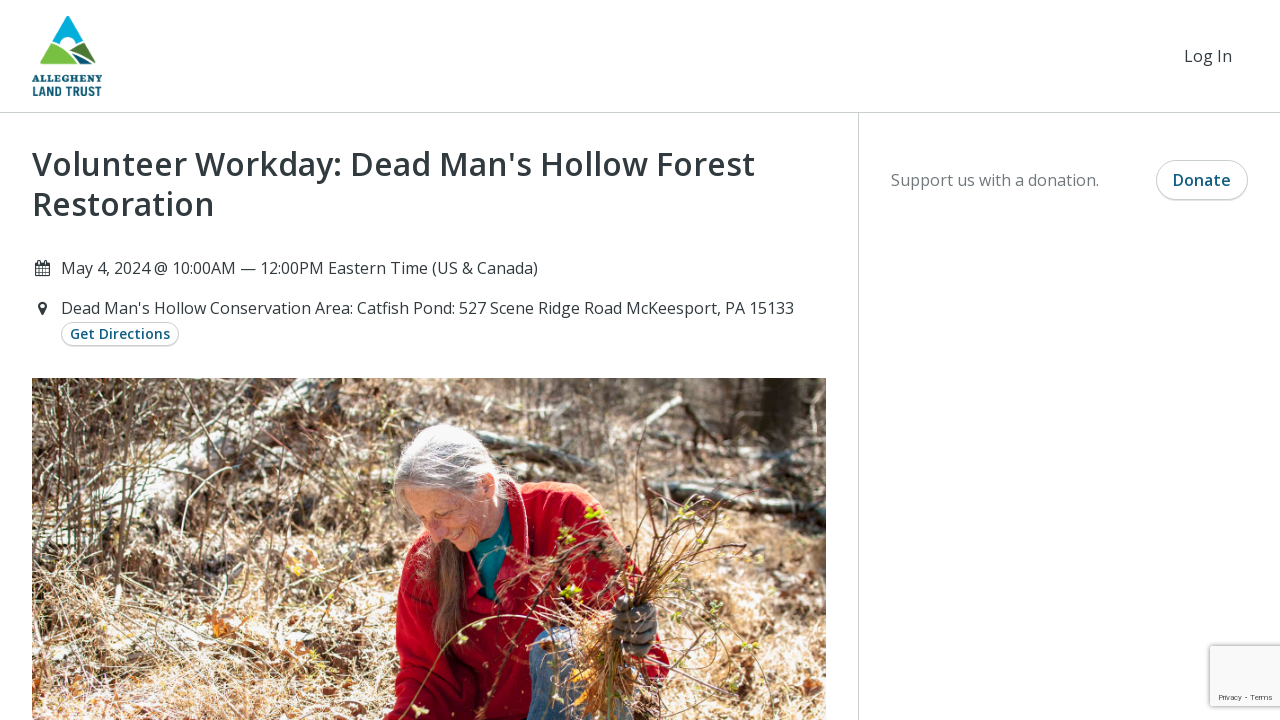

--- FILE ---
content_type: text/html; charset=utf-8
request_url: https://alleghenylandtrust.networkforgood.com/events/64133-volunteer-workday-forest-restoration-at-dead-man-s-hollow
body_size: 42497
content:
<!DOCTYPE html>
<html lang='en'>
<head>
<title>Allegheny Land Trust - Volunteer Workday: Dead Man&#39;s Hollow Forest Restoration</title>

<meta charset='utf-8'>
<meta content='IE=edge' http-equiv='X-UA-Compatible'>
<script type="text/javascript">window.NREUM||(NREUM={});NREUM.info={"beacon":"bam.nr-data.net","errorBeacon":"bam.nr-data.net","licenseKey":"844403b5dc","applicationID":"283536233","transactionName":"cg0MQUdZDV9TER1SQVQMFkYaRQlcQQ==","queueTime":1,"applicationTime":260,"agent":"","atts":"SkAXFw9NQ1ZYF1tDThNYQFRZWgRUXgZcTltQDAZBR0MSRxRPEFJBVAwWFw8UCFcMQwQDBgJRThVbVwxWDENkWFtEDBZQUERBZFkRWVNWSFhCcVBXBRN7AlwQRBEqDVlZWRYTcAxAUkRFQjBQRkIOQVcXW1hZEx8f"}</script>
<script type="text/javascript">(window.NREUM||(NREUM={})).init={ajax:{deny_list:["bam.nr-data.net"]},feature_flags:["soft_nav"]};(window.NREUM||(NREUM={})).loader_config={licenseKey:"844403b5dc",applicationID:"283536233",browserID:"285453287"};;/*! For license information please see nr-loader-rum-1.308.0.min.js.LICENSE.txt */
(()=>{var e,t,r={163:(e,t,r)=>{"use strict";r.d(t,{j:()=>E});var n=r(384),i=r(1741);var a=r(2555);r(860).K7.genericEvents;const s="experimental.resources",o="register",c=e=>{if(!e||"string"!=typeof e)return!1;try{document.createDocumentFragment().querySelector(e)}catch{return!1}return!0};var d=r(2614),u=r(944),l=r(8122);const f="[data-nr-mask]",g=e=>(0,l.a)(e,(()=>{const e={feature_flags:[],experimental:{allow_registered_children:!1,resources:!1},mask_selector:"*",block_selector:"[data-nr-block]",mask_input_options:{color:!1,date:!1,"datetime-local":!1,email:!1,month:!1,number:!1,range:!1,search:!1,tel:!1,text:!1,time:!1,url:!1,week:!1,textarea:!1,select:!1,password:!0}};return{ajax:{deny_list:void 0,block_internal:!0,enabled:!0,autoStart:!0},api:{get allow_registered_children(){return e.feature_flags.includes(o)||e.experimental.allow_registered_children},set allow_registered_children(t){e.experimental.allow_registered_children=t},duplicate_registered_data:!1},browser_consent_mode:{enabled:!1},distributed_tracing:{enabled:void 0,exclude_newrelic_header:void 0,cors_use_newrelic_header:void 0,cors_use_tracecontext_headers:void 0,allowed_origins:void 0},get feature_flags(){return e.feature_flags},set feature_flags(t){e.feature_flags=t},generic_events:{enabled:!0,autoStart:!0},harvest:{interval:30},jserrors:{enabled:!0,autoStart:!0},logging:{enabled:!0,autoStart:!0},metrics:{enabled:!0,autoStart:!0},obfuscate:void 0,page_action:{enabled:!0},page_view_event:{enabled:!0,autoStart:!0},page_view_timing:{enabled:!0,autoStart:!0},performance:{capture_marks:!1,capture_measures:!1,capture_detail:!0,resources:{get enabled(){return e.feature_flags.includes(s)||e.experimental.resources},set enabled(t){e.experimental.resources=t},asset_types:[],first_party_domains:[],ignore_newrelic:!0}},privacy:{cookies_enabled:!0},proxy:{assets:void 0,beacon:void 0},session:{expiresMs:d.wk,inactiveMs:d.BB},session_replay:{autoStart:!0,enabled:!1,preload:!1,sampling_rate:10,error_sampling_rate:100,collect_fonts:!1,inline_images:!1,fix_stylesheets:!0,mask_all_inputs:!0,get mask_text_selector(){return e.mask_selector},set mask_text_selector(t){c(t)?e.mask_selector="".concat(t,",").concat(f):""===t||null===t?e.mask_selector=f:(0,u.R)(5,t)},get block_class(){return"nr-block"},get ignore_class(){return"nr-ignore"},get mask_text_class(){return"nr-mask"},get block_selector(){return e.block_selector},set block_selector(t){c(t)?e.block_selector+=",".concat(t):""!==t&&(0,u.R)(6,t)},get mask_input_options(){return e.mask_input_options},set mask_input_options(t){t&&"object"==typeof t?e.mask_input_options={...t,password:!0}:(0,u.R)(7,t)}},session_trace:{enabled:!0,autoStart:!0},soft_navigations:{enabled:!0,autoStart:!0},spa:{enabled:!0,autoStart:!0},ssl:void 0,user_actions:{enabled:!0,elementAttributes:["id","className","tagName","type"]}}})());var p=r(6154),m=r(9324);let h=0;const v={buildEnv:m.F3,distMethod:m.Xs,version:m.xv,originTime:p.WN},b={consented:!1},y={appMetadata:{},get consented(){return this.session?.state?.consent||b.consented},set consented(e){b.consented=e},customTransaction:void 0,denyList:void 0,disabled:!1,harvester:void 0,isolatedBacklog:!1,isRecording:!1,loaderType:void 0,maxBytes:3e4,obfuscator:void 0,onerror:void 0,ptid:void 0,releaseIds:{},session:void 0,timeKeeper:void 0,registeredEntities:[],jsAttributesMetadata:{bytes:0},get harvestCount(){return++h}},_=e=>{const t=(0,l.a)(e,y),r=Object.keys(v).reduce((e,t)=>(e[t]={value:v[t],writable:!1,configurable:!0,enumerable:!0},e),{});return Object.defineProperties(t,r)};var w=r(5701);const x=e=>{const t=e.startsWith("http");e+="/",r.p=t?e:"https://"+e};var R=r(7836),k=r(3241);const A={accountID:void 0,trustKey:void 0,agentID:void 0,licenseKey:void 0,applicationID:void 0,xpid:void 0},S=e=>(0,l.a)(e,A),T=new Set;function E(e,t={},r,s){let{init:o,info:c,loader_config:d,runtime:u={},exposed:l=!0}=t;if(!c){const e=(0,n.pV)();o=e.init,c=e.info,d=e.loader_config}e.init=g(o||{}),e.loader_config=S(d||{}),c.jsAttributes??={},p.bv&&(c.jsAttributes.isWorker=!0),e.info=(0,a.D)(c);const f=e.init,m=[c.beacon,c.errorBeacon];T.has(e.agentIdentifier)||(f.proxy.assets&&(x(f.proxy.assets),m.push(f.proxy.assets)),f.proxy.beacon&&m.push(f.proxy.beacon),e.beacons=[...m],function(e){const t=(0,n.pV)();Object.getOwnPropertyNames(i.W.prototype).forEach(r=>{const n=i.W.prototype[r];if("function"!=typeof n||"constructor"===n)return;let a=t[r];e[r]&&!1!==e.exposed&&"micro-agent"!==e.runtime?.loaderType&&(t[r]=(...t)=>{const n=e[r](...t);return a?a(...t):n})})}(e),(0,n.US)("activatedFeatures",w.B)),u.denyList=[...f.ajax.deny_list||[],...f.ajax.block_internal?m:[]],u.ptid=e.agentIdentifier,u.loaderType=r,e.runtime=_(u),T.has(e.agentIdentifier)||(e.ee=R.ee.get(e.agentIdentifier),e.exposed=l,(0,k.W)({agentIdentifier:e.agentIdentifier,drained:!!w.B?.[e.agentIdentifier],type:"lifecycle",name:"initialize",feature:void 0,data:e.config})),T.add(e.agentIdentifier)}},384:(e,t,r)=>{"use strict";r.d(t,{NT:()=>s,US:()=>u,Zm:()=>o,bQ:()=>d,dV:()=>c,pV:()=>l});var n=r(6154),i=r(1863),a=r(1910);const s={beacon:"bam.nr-data.net",errorBeacon:"bam.nr-data.net"};function o(){return n.gm.NREUM||(n.gm.NREUM={}),void 0===n.gm.newrelic&&(n.gm.newrelic=n.gm.NREUM),n.gm.NREUM}function c(){let e=o();return e.o||(e.o={ST:n.gm.setTimeout,SI:n.gm.setImmediate||n.gm.setInterval,CT:n.gm.clearTimeout,XHR:n.gm.XMLHttpRequest,REQ:n.gm.Request,EV:n.gm.Event,PR:n.gm.Promise,MO:n.gm.MutationObserver,FETCH:n.gm.fetch,WS:n.gm.WebSocket},(0,a.i)(...Object.values(e.o))),e}function d(e,t){let r=o();r.initializedAgents??={},t.initializedAt={ms:(0,i.t)(),date:new Date},r.initializedAgents[e]=t}function u(e,t){o()[e]=t}function l(){return function(){let e=o();const t=e.info||{};e.info={beacon:s.beacon,errorBeacon:s.errorBeacon,...t}}(),function(){let e=o();const t=e.init||{};e.init={...t}}(),c(),function(){let e=o();const t=e.loader_config||{};e.loader_config={...t}}(),o()}},782:(e,t,r)=>{"use strict";r.d(t,{T:()=>n});const n=r(860).K7.pageViewTiming},860:(e,t,r)=>{"use strict";r.d(t,{$J:()=>u,K7:()=>c,P3:()=>d,XX:()=>i,Yy:()=>o,df:()=>a,qY:()=>n,v4:()=>s});const n="events",i="jserrors",a="browser/blobs",s="rum",o="browser/logs",c={ajax:"ajax",genericEvents:"generic_events",jserrors:i,logging:"logging",metrics:"metrics",pageAction:"page_action",pageViewEvent:"page_view_event",pageViewTiming:"page_view_timing",sessionReplay:"session_replay",sessionTrace:"session_trace",softNav:"soft_navigations",spa:"spa"},d={[c.pageViewEvent]:1,[c.pageViewTiming]:2,[c.metrics]:3,[c.jserrors]:4,[c.spa]:5,[c.ajax]:6,[c.sessionTrace]:7,[c.softNav]:8,[c.sessionReplay]:9,[c.logging]:10,[c.genericEvents]:11},u={[c.pageViewEvent]:s,[c.pageViewTiming]:n,[c.ajax]:n,[c.spa]:n,[c.softNav]:n,[c.metrics]:i,[c.jserrors]:i,[c.sessionTrace]:a,[c.sessionReplay]:a,[c.logging]:o,[c.genericEvents]:"ins"}},944:(e,t,r)=>{"use strict";r.d(t,{R:()=>i});var n=r(3241);function i(e,t){"function"==typeof console.debug&&(console.debug("New Relic Warning: https://github.com/newrelic/newrelic-browser-agent/blob/main/docs/warning-codes.md#".concat(e),t),(0,n.W)({agentIdentifier:null,drained:null,type:"data",name:"warn",feature:"warn",data:{code:e,secondary:t}}))}},1687:(e,t,r)=>{"use strict";r.d(t,{Ak:()=>d,Ze:()=>f,x3:()=>u});var n=r(3241),i=r(7836),a=r(3606),s=r(860),o=r(2646);const c={};function d(e,t){const r={staged:!1,priority:s.P3[t]||0};l(e),c[e].get(t)||c[e].set(t,r)}function u(e,t){e&&c[e]&&(c[e].get(t)&&c[e].delete(t),p(e,t,!1),c[e].size&&g(e))}function l(e){if(!e)throw new Error("agentIdentifier required");c[e]||(c[e]=new Map)}function f(e="",t="feature",r=!1){if(l(e),!e||!c[e].get(t)||r)return p(e,t);c[e].get(t).staged=!0,g(e)}function g(e){const t=Array.from(c[e]);t.every(([e,t])=>t.staged)&&(t.sort((e,t)=>e[1].priority-t[1].priority),t.forEach(([t])=>{c[e].delete(t),p(e,t)}))}function p(e,t,r=!0){const s=e?i.ee.get(e):i.ee,c=a.i.handlers;if(!s.aborted&&s.backlog&&c){if((0,n.W)({agentIdentifier:e,type:"lifecycle",name:"drain",feature:t}),r){const e=s.backlog[t],r=c[t];if(r){for(let t=0;e&&t<e.length;++t)m(e[t],r);Object.entries(r).forEach(([e,t])=>{Object.values(t||{}).forEach(t=>{t[0]?.on&&t[0]?.context()instanceof o.y&&t[0].on(e,t[1])})})}}s.isolatedBacklog||delete c[t],s.backlog[t]=null,s.emit("drain-"+t,[])}}function m(e,t){var r=e[1];Object.values(t[r]||{}).forEach(t=>{var r=e[0];if(t[0]===r){var n=t[1],i=e[3],a=e[2];n.apply(i,a)}})}},1738:(e,t,r)=>{"use strict";r.d(t,{U:()=>g,Y:()=>f});var n=r(3241),i=r(9908),a=r(1863),s=r(944),o=r(5701),c=r(3969),d=r(8362),u=r(860),l=r(4261);function f(e,t,r,a){const f=a||r;!f||f[e]&&f[e]!==d.d.prototype[e]||(f[e]=function(){(0,i.p)(c.xV,["API/"+e+"/called"],void 0,u.K7.metrics,r.ee),(0,n.W)({agentIdentifier:r.agentIdentifier,drained:!!o.B?.[r.agentIdentifier],type:"data",name:"api",feature:l.Pl+e,data:{}});try{return t.apply(this,arguments)}catch(e){(0,s.R)(23,e)}})}function g(e,t,r,n,s){const o=e.info;null===r?delete o.jsAttributes[t]:o.jsAttributes[t]=r,(s||null===r)&&(0,i.p)(l.Pl+n,[(0,a.t)(),t,r],void 0,"session",e.ee)}},1741:(e,t,r)=>{"use strict";r.d(t,{W:()=>a});var n=r(944),i=r(4261);class a{#e(e,...t){if(this[e]!==a.prototype[e])return this[e](...t);(0,n.R)(35,e)}addPageAction(e,t){return this.#e(i.hG,e,t)}register(e){return this.#e(i.eY,e)}recordCustomEvent(e,t){return this.#e(i.fF,e,t)}setPageViewName(e,t){return this.#e(i.Fw,e,t)}setCustomAttribute(e,t,r){return this.#e(i.cD,e,t,r)}noticeError(e,t){return this.#e(i.o5,e,t)}setUserId(e,t=!1){return this.#e(i.Dl,e,t)}setApplicationVersion(e){return this.#e(i.nb,e)}setErrorHandler(e){return this.#e(i.bt,e)}addRelease(e,t){return this.#e(i.k6,e,t)}log(e,t){return this.#e(i.$9,e,t)}start(){return this.#e(i.d3)}finished(e){return this.#e(i.BL,e)}recordReplay(){return this.#e(i.CH)}pauseReplay(){return this.#e(i.Tb)}addToTrace(e){return this.#e(i.U2,e)}setCurrentRouteName(e){return this.#e(i.PA,e)}interaction(e){return this.#e(i.dT,e)}wrapLogger(e,t,r){return this.#e(i.Wb,e,t,r)}measure(e,t){return this.#e(i.V1,e,t)}consent(e){return this.#e(i.Pv,e)}}},1863:(e,t,r)=>{"use strict";function n(){return Math.floor(performance.now())}r.d(t,{t:()=>n})},1910:(e,t,r)=>{"use strict";r.d(t,{i:()=>a});var n=r(944);const i=new Map;function a(...e){return e.every(e=>{if(i.has(e))return i.get(e);const t="function"==typeof e?e.toString():"",r=t.includes("[native code]"),a=t.includes("nrWrapper");return r||a||(0,n.R)(64,e?.name||t),i.set(e,r),r})}},2555:(e,t,r)=>{"use strict";r.d(t,{D:()=>o,f:()=>s});var n=r(384),i=r(8122);const a={beacon:n.NT.beacon,errorBeacon:n.NT.errorBeacon,licenseKey:void 0,applicationID:void 0,sa:void 0,queueTime:void 0,applicationTime:void 0,ttGuid:void 0,user:void 0,account:void 0,product:void 0,extra:void 0,jsAttributes:{},userAttributes:void 0,atts:void 0,transactionName:void 0,tNamePlain:void 0};function s(e){try{return!!e.licenseKey&&!!e.errorBeacon&&!!e.applicationID}catch(e){return!1}}const o=e=>(0,i.a)(e,a)},2614:(e,t,r)=>{"use strict";r.d(t,{BB:()=>s,H3:()=>n,g:()=>d,iL:()=>c,tS:()=>o,uh:()=>i,wk:()=>a});const n="NRBA",i="SESSION",a=144e5,s=18e5,o={STARTED:"session-started",PAUSE:"session-pause",RESET:"session-reset",RESUME:"session-resume",UPDATE:"session-update"},c={SAME_TAB:"same-tab",CROSS_TAB:"cross-tab"},d={OFF:0,FULL:1,ERROR:2}},2646:(e,t,r)=>{"use strict";r.d(t,{y:()=>n});class n{constructor(e){this.contextId=e}}},2843:(e,t,r)=>{"use strict";r.d(t,{G:()=>a,u:()=>i});var n=r(3878);function i(e,t=!1,r,i){(0,n.DD)("visibilitychange",function(){if(t)return void("hidden"===document.visibilityState&&e());e(document.visibilityState)},r,i)}function a(e,t,r){(0,n.sp)("pagehide",e,t,r)}},3241:(e,t,r)=>{"use strict";r.d(t,{W:()=>a});var n=r(6154);const i="newrelic";function a(e={}){try{n.gm.dispatchEvent(new CustomEvent(i,{detail:e}))}catch(e){}}},3606:(e,t,r)=>{"use strict";r.d(t,{i:()=>a});var n=r(9908);a.on=s;var i=a.handlers={};function a(e,t,r,a){s(a||n.d,i,e,t,r)}function s(e,t,r,i,a){a||(a="feature"),e||(e=n.d);var s=t[a]=t[a]||{};(s[r]=s[r]||[]).push([e,i])}},3878:(e,t,r)=>{"use strict";function n(e,t){return{capture:e,passive:!1,signal:t}}function i(e,t,r=!1,i){window.addEventListener(e,t,n(r,i))}function a(e,t,r=!1,i){document.addEventListener(e,t,n(r,i))}r.d(t,{DD:()=>a,jT:()=>n,sp:()=>i})},3969:(e,t,r)=>{"use strict";r.d(t,{TZ:()=>n,XG:()=>o,rs:()=>i,xV:()=>s,z_:()=>a});const n=r(860).K7.metrics,i="sm",a="cm",s="storeSupportabilityMetrics",o="storeEventMetrics"},4234:(e,t,r)=>{"use strict";r.d(t,{W:()=>a});var n=r(7836),i=r(1687);class a{constructor(e,t){this.agentIdentifier=e,this.ee=n.ee.get(e),this.featureName=t,this.blocked=!1}deregisterDrain(){(0,i.x3)(this.agentIdentifier,this.featureName)}}},4261:(e,t,r)=>{"use strict";r.d(t,{$9:()=>d,BL:()=>o,CH:()=>g,Dl:()=>_,Fw:()=>y,PA:()=>h,Pl:()=>n,Pv:()=>k,Tb:()=>l,U2:()=>a,V1:()=>R,Wb:()=>x,bt:()=>b,cD:()=>v,d3:()=>w,dT:()=>c,eY:()=>p,fF:()=>f,hG:()=>i,k6:()=>s,nb:()=>m,o5:()=>u});const n="api-",i="addPageAction",a="addToTrace",s="addRelease",o="finished",c="interaction",d="log",u="noticeError",l="pauseReplay",f="recordCustomEvent",g="recordReplay",p="register",m="setApplicationVersion",h="setCurrentRouteName",v="setCustomAttribute",b="setErrorHandler",y="setPageViewName",_="setUserId",w="start",x="wrapLogger",R="measure",k="consent"},5289:(e,t,r)=>{"use strict";r.d(t,{GG:()=>s,Qr:()=>c,sB:()=>o});var n=r(3878),i=r(6389);function a(){return"undefined"==typeof document||"complete"===document.readyState}function s(e,t){if(a())return e();const r=(0,i.J)(e),s=setInterval(()=>{a()&&(clearInterval(s),r())},500);(0,n.sp)("load",r,t)}function o(e){if(a())return e();(0,n.DD)("DOMContentLoaded",e)}function c(e){if(a())return e();(0,n.sp)("popstate",e)}},5607:(e,t,r)=>{"use strict";r.d(t,{W:()=>n});const n=(0,r(9566).bz)()},5701:(e,t,r)=>{"use strict";r.d(t,{B:()=>a,t:()=>s});var n=r(3241);const i=new Set,a={};function s(e,t){const r=t.agentIdentifier;a[r]??={},e&&"object"==typeof e&&(i.has(r)||(t.ee.emit("rumresp",[e]),a[r]=e,i.add(r),(0,n.W)({agentIdentifier:r,loaded:!0,drained:!0,type:"lifecycle",name:"load",feature:void 0,data:e})))}},6154:(e,t,r)=>{"use strict";r.d(t,{OF:()=>c,RI:()=>i,WN:()=>u,bv:()=>a,eN:()=>l,gm:()=>s,mw:()=>o,sb:()=>d});var n=r(1863);const i="undefined"!=typeof window&&!!window.document,a="undefined"!=typeof WorkerGlobalScope&&("undefined"!=typeof self&&self instanceof WorkerGlobalScope&&self.navigator instanceof WorkerNavigator||"undefined"!=typeof globalThis&&globalThis instanceof WorkerGlobalScope&&globalThis.navigator instanceof WorkerNavigator),s=i?window:"undefined"!=typeof WorkerGlobalScope&&("undefined"!=typeof self&&self instanceof WorkerGlobalScope&&self||"undefined"!=typeof globalThis&&globalThis instanceof WorkerGlobalScope&&globalThis),o=Boolean("hidden"===s?.document?.visibilityState),c=/iPad|iPhone|iPod/.test(s.navigator?.userAgent),d=c&&"undefined"==typeof SharedWorker,u=((()=>{const e=s.navigator?.userAgent?.match(/Firefox[/\s](\d+\.\d+)/);Array.isArray(e)&&e.length>=2&&e[1]})(),Date.now()-(0,n.t)()),l=()=>"undefined"!=typeof PerformanceNavigationTiming&&s?.performance?.getEntriesByType("navigation")?.[0]?.responseStart},6389:(e,t,r)=>{"use strict";function n(e,t=500,r={}){const n=r?.leading||!1;let i;return(...r)=>{n&&void 0===i&&(e.apply(this,r),i=setTimeout(()=>{i=clearTimeout(i)},t)),n||(clearTimeout(i),i=setTimeout(()=>{e.apply(this,r)},t))}}function i(e){let t=!1;return(...r)=>{t||(t=!0,e.apply(this,r))}}r.d(t,{J:()=>i,s:()=>n})},6630:(e,t,r)=>{"use strict";r.d(t,{T:()=>n});const n=r(860).K7.pageViewEvent},7699:(e,t,r)=>{"use strict";r.d(t,{It:()=>a,KC:()=>o,No:()=>i,qh:()=>s});var n=r(860);const i=16e3,a=1e6,s="SESSION_ERROR",o={[n.K7.logging]:!0,[n.K7.genericEvents]:!1,[n.K7.jserrors]:!1,[n.K7.ajax]:!1}},7836:(e,t,r)=>{"use strict";r.d(t,{P:()=>o,ee:()=>c});var n=r(384),i=r(8990),a=r(2646),s=r(5607);const o="nr@context:".concat(s.W),c=function e(t,r){var n={},s={},u={},l=!1;try{l=16===r.length&&d.initializedAgents?.[r]?.runtime.isolatedBacklog}catch(e){}var f={on:p,addEventListener:p,removeEventListener:function(e,t){var r=n[e];if(!r)return;for(var i=0;i<r.length;i++)r[i]===t&&r.splice(i,1)},emit:function(e,r,n,i,a){!1!==a&&(a=!0);if(c.aborted&&!i)return;t&&a&&t.emit(e,r,n);var o=g(n);m(e).forEach(e=>{e.apply(o,r)});var d=v()[s[e]];d&&d.push([f,e,r,o]);return o},get:h,listeners:m,context:g,buffer:function(e,t){const r=v();if(t=t||"feature",f.aborted)return;Object.entries(e||{}).forEach(([e,n])=>{s[n]=t,t in r||(r[t]=[])})},abort:function(){f._aborted=!0,Object.keys(f.backlog).forEach(e=>{delete f.backlog[e]})},isBuffering:function(e){return!!v()[s[e]]},debugId:r,backlog:l?{}:t&&"object"==typeof t.backlog?t.backlog:{},isolatedBacklog:l};return Object.defineProperty(f,"aborted",{get:()=>{let e=f._aborted||!1;return e||(t&&(e=t.aborted),e)}}),f;function g(e){return e&&e instanceof a.y?e:e?(0,i.I)(e,o,()=>new a.y(o)):new a.y(o)}function p(e,t){n[e]=m(e).concat(t)}function m(e){return n[e]||[]}function h(t){return u[t]=u[t]||e(f,t)}function v(){return f.backlog}}(void 0,"globalEE"),d=(0,n.Zm)();d.ee||(d.ee=c)},8122:(e,t,r)=>{"use strict";r.d(t,{a:()=>i});var n=r(944);function i(e,t){try{if(!e||"object"!=typeof e)return(0,n.R)(3);if(!t||"object"!=typeof t)return(0,n.R)(4);const r=Object.create(Object.getPrototypeOf(t),Object.getOwnPropertyDescriptors(t)),a=0===Object.keys(r).length?e:r;for(let s in a)if(void 0!==e[s])try{if(null===e[s]){r[s]=null;continue}Array.isArray(e[s])&&Array.isArray(t[s])?r[s]=Array.from(new Set([...e[s],...t[s]])):"object"==typeof e[s]&&"object"==typeof t[s]?r[s]=i(e[s],t[s]):r[s]=e[s]}catch(e){r[s]||(0,n.R)(1,e)}return r}catch(e){(0,n.R)(2,e)}}},8362:(e,t,r)=>{"use strict";r.d(t,{d:()=>a});var n=r(9566),i=r(1741);class a extends i.W{agentIdentifier=(0,n.LA)(16)}},8374:(e,t,r)=>{r.nc=(()=>{try{return document?.currentScript?.nonce}catch(e){}return""})()},8990:(e,t,r)=>{"use strict";r.d(t,{I:()=>i});var n=Object.prototype.hasOwnProperty;function i(e,t,r){if(n.call(e,t))return e[t];var i=r();if(Object.defineProperty&&Object.keys)try{return Object.defineProperty(e,t,{value:i,writable:!0,enumerable:!1}),i}catch(e){}return e[t]=i,i}},9324:(e,t,r)=>{"use strict";r.d(t,{F3:()=>i,Xs:()=>a,xv:()=>n});const n="1.308.0",i="PROD",a="CDN"},9566:(e,t,r)=>{"use strict";r.d(t,{LA:()=>o,bz:()=>s});var n=r(6154);const i="xxxxxxxx-xxxx-4xxx-yxxx-xxxxxxxxxxxx";function a(e,t){return e?15&e[t]:16*Math.random()|0}function s(){const e=n.gm?.crypto||n.gm?.msCrypto;let t,r=0;return e&&e.getRandomValues&&(t=e.getRandomValues(new Uint8Array(30))),i.split("").map(e=>"x"===e?a(t,r++).toString(16):"y"===e?(3&a()|8).toString(16):e).join("")}function o(e){const t=n.gm?.crypto||n.gm?.msCrypto;let r,i=0;t&&t.getRandomValues&&(r=t.getRandomValues(new Uint8Array(e)));const s=[];for(var o=0;o<e;o++)s.push(a(r,i++).toString(16));return s.join("")}},9908:(e,t,r)=>{"use strict";r.d(t,{d:()=>n,p:()=>i});var n=r(7836).ee.get("handle");function i(e,t,r,i,a){a?(a.buffer([e],i),a.emit(e,t,r)):(n.buffer([e],i),n.emit(e,t,r))}}},n={};function i(e){var t=n[e];if(void 0!==t)return t.exports;var a=n[e]={exports:{}};return r[e](a,a.exports,i),a.exports}i.m=r,i.d=(e,t)=>{for(var r in t)i.o(t,r)&&!i.o(e,r)&&Object.defineProperty(e,r,{enumerable:!0,get:t[r]})},i.f={},i.e=e=>Promise.all(Object.keys(i.f).reduce((t,r)=>(i.f[r](e,t),t),[])),i.u=e=>"nr-rum-1.308.0.min.js",i.o=(e,t)=>Object.prototype.hasOwnProperty.call(e,t),e={},t="NRBA-1.308.0.PROD:",i.l=(r,n,a,s)=>{if(e[r])e[r].push(n);else{var o,c;if(void 0!==a)for(var d=document.getElementsByTagName("script"),u=0;u<d.length;u++){var l=d[u];if(l.getAttribute("src")==r||l.getAttribute("data-webpack")==t+a){o=l;break}}if(!o){c=!0;var f={296:"sha512-+MIMDsOcckGXa1EdWHqFNv7P+JUkd5kQwCBr3KE6uCvnsBNUrdSt4a/3/L4j4TxtnaMNjHpza2/erNQbpacJQA=="};(o=document.createElement("script")).charset="utf-8",i.nc&&o.setAttribute("nonce",i.nc),o.setAttribute("data-webpack",t+a),o.src=r,0!==o.src.indexOf(window.location.origin+"/")&&(o.crossOrigin="anonymous"),f[s]&&(o.integrity=f[s])}e[r]=[n];var g=(t,n)=>{o.onerror=o.onload=null,clearTimeout(p);var i=e[r];if(delete e[r],o.parentNode&&o.parentNode.removeChild(o),i&&i.forEach(e=>e(n)),t)return t(n)},p=setTimeout(g.bind(null,void 0,{type:"timeout",target:o}),12e4);o.onerror=g.bind(null,o.onerror),o.onload=g.bind(null,o.onload),c&&document.head.appendChild(o)}},i.r=e=>{"undefined"!=typeof Symbol&&Symbol.toStringTag&&Object.defineProperty(e,Symbol.toStringTag,{value:"Module"}),Object.defineProperty(e,"__esModule",{value:!0})},i.p="https://js-agent.newrelic.com/",(()=>{var e={374:0,840:0};i.f.j=(t,r)=>{var n=i.o(e,t)?e[t]:void 0;if(0!==n)if(n)r.push(n[2]);else{var a=new Promise((r,i)=>n=e[t]=[r,i]);r.push(n[2]=a);var s=i.p+i.u(t),o=new Error;i.l(s,r=>{if(i.o(e,t)&&(0!==(n=e[t])&&(e[t]=void 0),n)){var a=r&&("load"===r.type?"missing":r.type),s=r&&r.target&&r.target.src;o.message="Loading chunk "+t+" failed: ("+a+": "+s+")",o.name="ChunkLoadError",o.type=a,o.request=s,n[1](o)}},"chunk-"+t,t)}};var t=(t,r)=>{var n,a,[s,o,c]=r,d=0;if(s.some(t=>0!==e[t])){for(n in o)i.o(o,n)&&(i.m[n]=o[n]);if(c)c(i)}for(t&&t(r);d<s.length;d++)a=s[d],i.o(e,a)&&e[a]&&e[a][0](),e[a]=0},r=self["webpackChunk:NRBA-1.308.0.PROD"]=self["webpackChunk:NRBA-1.308.0.PROD"]||[];r.forEach(t.bind(null,0)),r.push=t.bind(null,r.push.bind(r))})(),(()=>{"use strict";i(8374);var e=i(8362),t=i(860);const r=Object.values(t.K7);var n=i(163);var a=i(9908),s=i(1863),o=i(4261),c=i(1738);var d=i(1687),u=i(4234),l=i(5289),f=i(6154),g=i(944),p=i(384);const m=e=>f.RI&&!0===e?.privacy.cookies_enabled;function h(e){return!!(0,p.dV)().o.MO&&m(e)&&!0===e?.session_trace.enabled}var v=i(6389),b=i(7699);class y extends u.W{constructor(e,t){super(e.agentIdentifier,t),this.agentRef=e,this.abortHandler=void 0,this.featAggregate=void 0,this.loadedSuccessfully=void 0,this.onAggregateImported=new Promise(e=>{this.loadedSuccessfully=e}),this.deferred=Promise.resolve(),!1===e.init[this.featureName].autoStart?this.deferred=new Promise((t,r)=>{this.ee.on("manual-start-all",(0,v.J)(()=>{(0,d.Ak)(e.agentIdentifier,this.featureName),t()}))}):(0,d.Ak)(e.agentIdentifier,t)}importAggregator(e,t,r={}){if(this.featAggregate)return;const n=async()=>{let n;await this.deferred;try{if(m(e.init)){const{setupAgentSession:t}=await i.e(296).then(i.bind(i,3305));n=t(e)}}catch(e){(0,g.R)(20,e),this.ee.emit("internal-error",[e]),(0,a.p)(b.qh,[e],void 0,this.featureName,this.ee)}try{if(!this.#t(this.featureName,n,e.init))return(0,d.Ze)(this.agentIdentifier,this.featureName),void this.loadedSuccessfully(!1);const{Aggregate:i}=await t();this.featAggregate=new i(e,r),e.runtime.harvester.initializedAggregates.push(this.featAggregate),this.loadedSuccessfully(!0)}catch(e){(0,g.R)(34,e),this.abortHandler?.(),(0,d.Ze)(this.agentIdentifier,this.featureName,!0),this.loadedSuccessfully(!1),this.ee&&this.ee.abort()}};f.RI?(0,l.GG)(()=>n(),!0):n()}#t(e,r,n){if(this.blocked)return!1;switch(e){case t.K7.sessionReplay:return h(n)&&!!r;case t.K7.sessionTrace:return!!r;default:return!0}}}var _=i(6630),w=i(2614),x=i(3241);class R extends y{static featureName=_.T;constructor(e){var t;super(e,_.T),this.setupInspectionEvents(e.agentIdentifier),t=e,(0,c.Y)(o.Fw,function(e,r){"string"==typeof e&&("/"!==e.charAt(0)&&(e="/"+e),t.runtime.customTransaction=(r||"http://custom.transaction")+e,(0,a.p)(o.Pl+o.Fw,[(0,s.t)()],void 0,void 0,t.ee))},t),this.importAggregator(e,()=>i.e(296).then(i.bind(i,3943)))}setupInspectionEvents(e){const t=(t,r)=>{t&&(0,x.W)({agentIdentifier:e,timeStamp:t.timeStamp,loaded:"complete"===t.target.readyState,type:"window",name:r,data:t.target.location+""})};(0,l.sB)(e=>{t(e,"DOMContentLoaded")}),(0,l.GG)(e=>{t(e,"load")}),(0,l.Qr)(e=>{t(e,"navigate")}),this.ee.on(w.tS.UPDATE,(t,r)=>{(0,x.W)({agentIdentifier:e,type:"lifecycle",name:"session",data:r})})}}class k extends e.d{constructor(e){var t;(super(),f.gm)?(this.features={},(0,p.bQ)(this.agentIdentifier,this),this.desiredFeatures=new Set(e.features||[]),this.desiredFeatures.add(R),(0,n.j)(this,e,e.loaderType||"agent"),t=this,(0,c.Y)(o.cD,function(e,r,n=!1){if("string"==typeof e){if(["string","number","boolean"].includes(typeof r)||null===r)return(0,c.U)(t,e,r,o.cD,n);(0,g.R)(40,typeof r)}else(0,g.R)(39,typeof e)},t),function(e){(0,c.Y)(o.Dl,function(t,r=!1){if("string"!=typeof t&&null!==t)return void(0,g.R)(41,typeof t);const n=e.info.jsAttributes["enduser.id"];r&&null!=n&&n!==t?(0,a.p)(o.Pl+"setUserIdAndResetSession",[t],void 0,"session",e.ee):(0,c.U)(e,"enduser.id",t,o.Dl,!0)},e)}(this),function(e){(0,c.Y)(o.nb,function(t){if("string"==typeof t||null===t)return(0,c.U)(e,"application.version",t,o.nb,!1);(0,g.R)(42,typeof t)},e)}(this),function(e){(0,c.Y)(o.d3,function(){e.ee.emit("manual-start-all")},e)}(this),function(e){(0,c.Y)(o.Pv,function(t=!0){if("boolean"==typeof t){if((0,a.p)(o.Pl+o.Pv,[t],void 0,"session",e.ee),e.runtime.consented=t,t){const t=e.features.page_view_event;t.onAggregateImported.then(e=>{const r=t.featAggregate;e&&!r.sentRum&&r.sendRum()})}}else(0,g.R)(65,typeof t)},e)}(this),this.run()):(0,g.R)(21)}get config(){return{info:this.info,init:this.init,loader_config:this.loader_config,runtime:this.runtime}}get api(){return this}run(){try{const e=function(e){const t={};return r.forEach(r=>{t[r]=!!e[r]?.enabled}),t}(this.init),n=[...this.desiredFeatures];n.sort((e,r)=>t.P3[e.featureName]-t.P3[r.featureName]),n.forEach(r=>{if(!e[r.featureName]&&r.featureName!==t.K7.pageViewEvent)return;if(r.featureName===t.K7.spa)return void(0,g.R)(67);const n=function(e){switch(e){case t.K7.ajax:return[t.K7.jserrors];case t.K7.sessionTrace:return[t.K7.ajax,t.K7.pageViewEvent];case t.K7.sessionReplay:return[t.K7.sessionTrace];case t.K7.pageViewTiming:return[t.K7.pageViewEvent];default:return[]}}(r.featureName).filter(e=>!(e in this.features));n.length>0&&(0,g.R)(36,{targetFeature:r.featureName,missingDependencies:n}),this.features[r.featureName]=new r(this)})}catch(e){(0,g.R)(22,e);for(const e in this.features)this.features[e].abortHandler?.();const t=(0,p.Zm)();delete t.initializedAgents[this.agentIdentifier]?.features,delete this.sharedAggregator;return t.ee.get(this.agentIdentifier).abort(),!1}}}var A=i(2843),S=i(782);class T extends y{static featureName=S.T;constructor(e){super(e,S.T),f.RI&&((0,A.u)(()=>(0,a.p)("docHidden",[(0,s.t)()],void 0,S.T,this.ee),!0),(0,A.G)(()=>(0,a.p)("winPagehide",[(0,s.t)()],void 0,S.T,this.ee)),this.importAggregator(e,()=>i.e(296).then(i.bind(i,2117))))}}var E=i(3969);class I extends y{static featureName=E.TZ;constructor(e){super(e,E.TZ),f.RI&&document.addEventListener("securitypolicyviolation",e=>{(0,a.p)(E.xV,["Generic/CSPViolation/Detected"],void 0,this.featureName,this.ee)}),this.importAggregator(e,()=>i.e(296).then(i.bind(i,9623)))}}new k({features:[R,T,I],loaderType:"lite"})})()})();</script>
<meta content='' name='description'>
<meta content='width=device-width, initial-scale=1' name='viewport'>
<link rel="apple-touch-icon" href="/assets/nfg_ui/app_icon/apple-touch-icon-3998603793b91faf29badd68bc1b081fbf4ab41d0b9121858b23251319c65b1e.png" sizes="180x180" />
<link rel="shortcut icon" type="image/x-icon" href="/assets/nfg_ui/app_icon/favicon-c8853d73d5097d118ac425f7c1dba3f07c97ab1d2ff79187cfe47d2c891139e5.ico" />
<link rel="icon" type="image/png" href="/assets/nfg_ui/app_icon/favicon-32x32-40a0c0566e233d852f1417eb4c01023ac3a547648954bb263d9a97fdf196e286.png" sizes="32x32" />
<link rel="icon" type="image/png" href="/assets/nfg_ui/app_icon/favicon-16x16-2e48e8dac1b284f3dacdc96bb6b1e83e0c5fa100ed4a642f20b027d1e5fbbaae.png" sizes="16x16" />
<link rel="manifest" href="/assets/nfg_ui/app_icon/site-87da32c8e41b9ac0a178171e063a29149a10c2c040cfeaa984fb971e23338079.webmanifest" />
<link rel="mask-icon" href="/assets/nfg_ui/app_icon/safari-pinned-tab-b8d70687416ed9474b78fdb5f54f5d94099e7bd0de5f9d2c1fcc8bfca4396786.svg" color="#25ACEB" />
<meta content='#ffffff' name='msapplication-TileColor'>
<meta content='/assets/nfg_ui/app_icon/browserconfig-9175d51321093eeb81e1561f01dfa01a6d837f1b3c53afb46e5593ed5be620d5.xml' name='msapplication-config'>
<meta content='#ffffff' name='theme-color'>

<link rel="stylesheet" href="/assets/application-e10f3ae5f667fc454183813bae12264bd19f5e4766ddb82abc2889fd306559b9.css" media="all" />
<style>
  :root {
    --brand-primary: #105e83;
    --brand-primary-scale-light: #bee5f7;
    --brand-primary-light: #5bbceb;
    --brand-primary-dark: #0a3d56;
    --brand-primary-dark-yiq: #FFFFFF;
    --brand-primary-transparent: rgba(16, 94, 131, 0.2);
    --brand-primary-yiq: #FFFFFF;
    --brand-primary-yiq-text-dark: #105e83;
    --brand-primary-yiq-text-darker: #105e83;
    --brand-primary-yiq-text-darkest: #082d3f;
    --brand-primary-yiq-text-light: #FFFFFF; }
</style>


<script src="/assets/bootstrap4/application-35d005f619efdb5383c6276ef20be4512eed884d36edca6491a73a29bc29b686.js"></script>


<meta name="csrf-param" content="authenticity_token" />
<meta name="csrf-token" content="ppmV7PffJhugaVy-a61KDhrFa91yW0D7O1E_DcPRyCB_YoekJ2u03Rwipe0N6DTOYEGMFEDy_bsIWl5axsLRFg" />
<script async src='//client.px-cloud.net/PXJjoDo4kJ/main.min.js' type='text/javascript'></script>

<script>
  (function () {
    var mmapiws = (window.__mmapiws = window.__mmapiws || {});
    mmapiws.accountId = '127239';
    
    var loadDeviceJs = function () {
      var element = document.createElement('script');
      element.async = true;
      element.src = 'https://device.maxmind.com/js/device.js';
      element.onload = function() {
        console.log('MaxMind device tracking script loaded');
        
        // Verify cookie was set after a short delay
        setTimeout(function() {
          var cookies = document.cookie.split(';');
          var deviceIdCookie = cookies.find(function(c) { 
            return c.trim().startsWith('_mmapiwsid=') || 
                   c.trim().startsWith('mmapiwsid='); 
          });
          
          if (deviceIdCookie) {
            var deviceId = deviceIdCookie.split('=')[1];
            console.log('MaxMind device ID cookie set:', deviceId);
          } else {
            console.warn('MaxMind device ID cookie NOT found. Available cookies:', document.cookie);
          }
        }, 1000);
      };
      element.onerror = function() {
        console.warn('MaxMind device tracking script failed to load');
      };
      document.body.appendChild(element);
    };
    
    if (window.addEventListener) {
      window.addEventListener('load', loadDeviceJs, false);
    } else if (window.attachEvent) {
      window.attachEvent('onload', loadDeviceJs);
    }
  })();
</script>

<meta content='' name='keywords'>
<meta content='website' property='og:type'>
<meta content='https://nfg-sofun.s3.amazonaws.com/uploads/event/photo/64133/profile_20160416_lcdill_lwoodlandsworkday133(2).jpg' property='og:image'>
<meta content='800' property='og:image:width'>
<meta content='400' property='og:image:height'>
<meta content='Allegheny Land Trust' property='og:site_name'>
<meta content='317900788307813' property='fb:app_id'>
<meta content='summary_large_image' name='twitter:card'>
<meta content='https://nfg-sofun.s3.amazonaws.com/uploads/event/photo/64133/profile_20160416_lcdill_lwoodlandsworkday133(2).jpg' name='twitter:image'>

<meta content='https://alleghenylandtrust.networkforgood.com/events/64133-volunteer-workday-dead-man-s-hollow-forest-restoration' property='og:url'>
<meta content='Volunteer Workday: Dead Man&#39;s Hollow Forest Restoration' property='og:title'>
<meta content='Remove Invasive Species and Plant Native Species at Dead Man&#39;s Hollow' property='og:description'>
<meta content='Volunteer Workday: Dead Man&#39;s Hollow Forest Restoration' property='og:image:alt'>
<meta content='Volunteer Workday: Dead Man&#39;s Hollow Forest Restoration' name='twitter:title'>
<meta content='Remove Invasive Species and Plant Native Species at Dead Man&#39;s Hollow' name='twitter:description'>

</head>
<body class='livestream event' data-describe='interface' data-livestream-status='not_live' data-livestreamable='false' data-target-id='64133' data-target-type='Event'>
<!-- Google Tag Manager -->
<noscript>
<iframe height='0' src='//www.googletagmanager.com/ns.html?id=GTM-5CNWD2' style='display:none;visibility:hidden' width='0'></iframe>
</noscript>
<script>
  (function(w,d,s,l,i){w[l]=w[l]||[];w[l].push({'gtm.start':
  new Date().getTime(),event:'gtm.js'});var f=d.getElementsByTagName(s)[0],
  j=d.createElement(s),dl=l!='dataLayer'?'&l='+l:'';j.async=true;j.src=
  '//www.googletagmanager.com/gtm.js?id='+i+dl;f.parentNode.insertBefore(j,f);
  })(window,document,'script','dataLayerGC','GTM-5CNWD2');
</script>
<!-- End Google Tag Manager -->

<header class='page-header'>

<nav class="navbar navbar-user py-2 px-3 bg-white navbar-expand-lg navbar-light"><a class="navbar-brand d-flex align-items-center" aria-label="Allegheny Land Trust home" target="_blank" href="https://www.alleghenylandtrust.org"><img alt="Allegheny Land Trust logo" class="img-fluid" src="https://nfg-sofun.s3.amazonaws.com/uploads/ui_configuration/main_logo/28742/welcome_logo_ALTlogo_Vertical_Words_Color.png" /></a>

<button class="navbar-toggler" data-toggle="collapse" data-target="#masthead_bar" aria-expanded="false" aria-controls="masthead_bar" role="button"><span class="navbar-toggler-icon"></span></button>
<div class="collapse navbar-collapse" id="masthead_bar"><ul class="navbar-nav ml-auto d-flex align-items-center" id="masthead_bar_donor_links" right="true"><li class="nav-item" data-describe="sign-in-link"><a class="nav-link" href="/donors/sign_in">Log In</a></li>

</ul></div></nav>
</header>
<div class='page-content'>

<script src='https://www.google.com/recaptcha/api.js?render=6LcF53kpAAAAAAg7LEccxmQ9IZ27NoW4R1FacMOr' type='text/javascript'></script>

<main class='event-body'>
<div class='event-content'>
<div class='row pb-3'>
<div class='col-12 col-lg order-lg-0'>
<h1 aria-label='Event name: Volunteer Workday: Dead Man&#39;s Hollow Forest Restoration' class='h2' tabindex='0'>Volunteer Workday: Dead Man&#39;s Hollow Forest Restoration</h1>
</div>
</div>
<div class='row pb-3'>
<div class='col-12 col-lg'>
<div class="media"><i aria-hidden="true" class="fa fa-calendar fa-fw mr-1 line-height"></i>
<div class="media-body"><p class="mb-0"><span aria-label='When: May 4, 2024 @ 10:00AM &amp;mdash; 12:00PM Eastern Time (US &amp; Canada)' class='mr-1' tabindex='0'>May 4, 2024 @ 10:00AM &mdash; 12:00PM Eastern Time (US & Canada)</span>

</p></div></div><div class="media mt-2" data-describe="event-address"><i aria-hidden="true" class="fa fa-map-marker fa-fw mr-1 line-height"></i>
<div class="media-body"><p class="mb-0"><span aria-label='Where: Dead Man&#39;s Hollow Conservation Area: Catfish Pond' class='mr-1' tabindex='0'>
Dead Man&#39;s Hollow Conservation Area: Catfish Pond:
527 Scene Ridge Road
McKeesport, PA 15133
</span>
<a class="btn mb-0 rounded-pill btn-sm btn-secondary" href="https://www.google.com/maps/place/527+Scene+Ridge+Road%2C+McKeesport%2C+PA+15133/" target="_blank">Get Directions</a>
</p></div></div></div>
</div>
<div data-describe='photo-container'>
<img class="img-fluid" alt="Volunteer Workday: Dead Man&#39;s Hollow Forest Restoration image" src="https://nfg-sofun.s3.amazonaws.com/uploads/event/photo/64133/poster_board_20160416_lcdill_lwoodlandsworkday133(2).jpg" />
</div>
<div class='my-3'>
<h6 class='text-muted'>
<span class='mr-2 text-uppercase' data-describe='share-title'>
Share:
</span>
<a target="_blank" title="Share on Facebook" class="btn-share text-decoration-none mr-2 text-muted disabled text-decoration-none" disabled="disabled" aria-label="Share on Facebook" href="https://www.facebook.com/dialog/feed?app_id=317900788307813&link=https%3A%2F%2Falleghenylandtrust.networkforgood.com%2Fevents%2F64133-volunteer-workday-dead-man-s-hollow-forest-restoration&picture=https%3A%2F%2Fnfg-sofun.s3.amazonaws.com%2Fuploads%2Fevent%2Fphoto%2F64133%2Fprofile_20160416_lcdill_lwoodlandsworkday133%282%29.jpg&name=Volunteer%20Workday%3A%20Dead%20Man%27s%20Hollow%20Forest%20Restoration&description=&redirect_uri=https%3A%2F%2Falleghenylandtrust.networkforgood.com%2Fevents%2F64133-volunteer-workday-dead-man-s-hollow-forest-restoration"><i aria-hidden="true" class="fa fa-facebook"></i>
</a><a target="_blank" title="Share on Twitter" class="btn-share text-decoration-none mr-2 text-muted disabled text-decoration-none" disabled="disabled" aria-label="Share on Twitter" href="https://twitter.com/intent/tweet?text=Volunteer%20Workday%3A%20Dead%20Man%27s%20Hollow%20Forest%20Restoration&amp;url=https%3A%2F%2Falleghenylandtrust.networkforgood.com%2Fevents%2F64133-volunteer-workday-dead-man-s-hollow-forest-restoration"><i aria-hidden="true" class="fa fa-twitter"></i>
</a><a target="_blank" title="Share on LinkedIn" class="btn-share text-decoration-none mr-2 text-muted disabled text-decoration-none" disabled="disabled" aria-label="Share on LinkedIn" href="https://www.linkedin.com/shareArticle?url=https%3A%2F%2Falleghenylandtrust.networkforgood.com%2Fevents%2F64133-volunteer-workday-dead-man-s-hollow-forest-restoration&amp;title=&amp;summary="><i aria-hidden="true" class="fa fa-linkedin"></i>
</a><a title="Share via Email" class="btn-share text-decoration-none mr-2 text-muted disabled text-decoration-none" disabled="disabled" aria-label="Share via Email" href="mailto:?body=Volunteer%20Workday%3A%20Dead%20Man%27s%20Hollow%20Forest%20Restoration%20Check%20it%20out%20at%3A%20https%3A%2F%2Falleghenylandtrust.networkforgood.com%2Fevents%2F64133-volunteer-workday-dead-man-s-hollow-forest-restoration&amp;subject=You%20can%20make%20a%20difference"><i aria-hidden="true" class="fa fa-envelope-o"></i></a>
</h6>

</div>
<section tabindex='0'>
<h2 class='h3 mb-3' data-describe='primary_call_to_action'>Remove Invasive Species and Plant Native Species at Dead Man&#39;s Hollow</h2>
<p></p>
<div data-describe='details'>
<p><span class="TextRun SCXW121118629 BCX8" style="background-color: initial;"><span class="NormalTextRun SCXW121118629 BCX8">Join Allegheny Land Trust for a restoration project at Dead Man's Hollow.  Volunteers will use hand tools such as shovels, pick mattocks, grub hoes, and loppers to remove invasive species and plant native species within the project area.  </span></span></p><div><div><ul><li><span class="TextRun SCXW121118629 BCX8">Rain or shine, but ALT will cancel in case of thunderstorms.</span> </li><li><span class="TextRun SCXW121118629 BCX8"><span class="NormalTextRun SCXW121118629 BCX8">Dress for muddy conditions and wear </span><span class="NormalTextRun SCXW121118629 BCX8">close toed</span> shoes. Long pants and sleeves are recommended to avoid poison ivy or ticks.</span> </li><li><span class="TextRun SCXW121118629 BCX8"><span class="NormalTextRun SCXW121118629 BCX8">ALT </span><span class="NormalTextRun SCXW121118629 BCX8">provides</span> all tools and extra water. Please bring a reusable water bottle.</span> </li><li><span class="TextRun SCXW121118629 BCX8">No Bathrooms on site.</span> </li><li><span class="TextRun SCXW121118629 BCX8">Children are welcome but must be accompanied by an adult.</span></li><li><span class="TextRun SCXW121118629 BCX8"></span>Park and meet in the parking lot at Catfish Pond. Drive to end of gravel road. </li></ul></div></div><div><div><p><span class="TextRun SCXW121118629 BCX8"><span class="NormalTextRun SCXW121118629 BCX8">Love our work? Consider adding a donation to your ticket purchase to support our stewardship efforts to </span><span class="NormalTextRun SCXW121118629 BCX8">maintain</span> and improve lands throughout the region.</span> </p></div><div><p><span class="TextRun SCXW121118629 BCX8"></span></p></div></div>
</div>
</section>
<footer class='container py-3 text-center'>
<div id='footer_site_links'>
<a target="_blank" href="https://www.bonterratech.com/privacy-policy">Privacy Policy</a>
<a target="_blank" href="https://app.ballparkhq.com/record/829d46c6-4947-497a-857c-3e1062711ad2">Send Bonterra feedback</a>

</div>
<div id='footer_powered_by'>
<a title="Powered by Bonterra" class="d-inline-block text-decoration-none align-middle" href="https://www.bonterratech.com"><img alt="Powered by Bonterra" height="16" src="/assets/nfg_ui/logo/logo-symbol-indigo-bonterra-40cc265c874124324121f2e12caa11e9263231781152b6f70371b9595b05eba6.svg" />
<p class="d-inline-block mb-0 font-size-sm"><span style='color: #14022D;'>Powered by</span>
<span style='color: #726F76;'>Bonterra</span>
</p></a>
</div>
</footer>

</div>
<section class='event-sidebar event-sidebar-scroll'>
<div class='event-sidebar-section mt-4 mt-lg-0'>
<div class="media mt-2 align-items-center"><div class="media-body"><p class="mb-0 text-muted">Support us with a donation.</p>
</div><div class='ml-2'>
<form class="simple_form w-100" id="donation_form" novalidate="novalidate" action="/events/64133-volunteer-workday-dead-man-s-hollow-forest-restoration/donations?donation_amount=&amp;donation_period=" accept-charset="UTF-8" data-remote="true" method="post"><div class="d-none hidden donation_form_step"><input class="hidden" autocomplete="off" type="hidden" value="1" name="donation_form[step]" id="donation_form_step" /></div>
<div class="d-none hidden donation_form_livestream_event"><input value="true" class="hidden" autocomplete="off" type="hidden" name="donation_form[livestream_event]" id="donation_form_livestream_event" /></div>
<div class="d-none hidden donation_donation_amount"><input class="hidden" autocomplete="off" type="hidden" name="donation[donation_amount]" id="donation_donation_amount" /></div>
<input id="donation_form_targetable_type" autocomplete="off" type="hidden" value="Event" name="donation_form[targetable_type]" />
<input id="donation_form_targetable_id" autocomplete="off" type="hidden" value="64133" name="donation_form[targetable_id]" />

<button class="btn rounded-pill btn-outline-secondary btn-block" id="campaign_donate_button" data-toggle="modal" data-target="#donate_drawer" data-describe="campaign-donate-button" type="submit">Donate</button>
</form>
</div>
</div></div>

</section>
</main>

</div>
<div class="modal drawer drawer-right fade" id="donate_drawer" role="dialog" tabindex="-1" aria-hidden="true"><div class="modal-dialog" role="document"><div class="modal-content"><div class='drawer-content'>
<div class='drawer-header'>
<button class="close" data-dismiss="modal" type="button">&times;</button>
<h5>Make a Donation</h5>
</div>
<div class='drawer-body'>
<div class='donation-form'></div>
</div>
</div>
</div></div></div>
<script>
  ahoy.trackClicks("a, button, input[type=submit]");
</script>

<script>
  $(document).ready(function() {
    $("time.timeago").timeago();
  });
</script>


</body>

</html>


--- FILE ---
content_type: text/html; charset=utf-8
request_url: https://www.google.com/recaptcha/api2/anchor?ar=1&k=6LcF53kpAAAAAAg7LEccxmQ9IZ27NoW4R1FacMOr&co=aHR0cHM6Ly9hbGxlZ2hlbnlsYW5kdHJ1c3QubmV0d29ya2Zvcmdvb2QuY29tOjQ0Mw..&hl=en&v=PoyoqOPhxBO7pBk68S4YbpHZ&size=invisible&anchor-ms=20000&execute-ms=30000&cb=pc9arexsm2va
body_size: 48500
content:
<!DOCTYPE HTML><html dir="ltr" lang="en"><head><meta http-equiv="Content-Type" content="text/html; charset=UTF-8">
<meta http-equiv="X-UA-Compatible" content="IE=edge">
<title>reCAPTCHA</title>
<style type="text/css">
/* cyrillic-ext */
@font-face {
  font-family: 'Roboto';
  font-style: normal;
  font-weight: 400;
  font-stretch: 100%;
  src: url(//fonts.gstatic.com/s/roboto/v48/KFO7CnqEu92Fr1ME7kSn66aGLdTylUAMa3GUBHMdazTgWw.woff2) format('woff2');
  unicode-range: U+0460-052F, U+1C80-1C8A, U+20B4, U+2DE0-2DFF, U+A640-A69F, U+FE2E-FE2F;
}
/* cyrillic */
@font-face {
  font-family: 'Roboto';
  font-style: normal;
  font-weight: 400;
  font-stretch: 100%;
  src: url(//fonts.gstatic.com/s/roboto/v48/KFO7CnqEu92Fr1ME7kSn66aGLdTylUAMa3iUBHMdazTgWw.woff2) format('woff2');
  unicode-range: U+0301, U+0400-045F, U+0490-0491, U+04B0-04B1, U+2116;
}
/* greek-ext */
@font-face {
  font-family: 'Roboto';
  font-style: normal;
  font-weight: 400;
  font-stretch: 100%;
  src: url(//fonts.gstatic.com/s/roboto/v48/KFO7CnqEu92Fr1ME7kSn66aGLdTylUAMa3CUBHMdazTgWw.woff2) format('woff2');
  unicode-range: U+1F00-1FFF;
}
/* greek */
@font-face {
  font-family: 'Roboto';
  font-style: normal;
  font-weight: 400;
  font-stretch: 100%;
  src: url(//fonts.gstatic.com/s/roboto/v48/KFO7CnqEu92Fr1ME7kSn66aGLdTylUAMa3-UBHMdazTgWw.woff2) format('woff2');
  unicode-range: U+0370-0377, U+037A-037F, U+0384-038A, U+038C, U+038E-03A1, U+03A3-03FF;
}
/* math */
@font-face {
  font-family: 'Roboto';
  font-style: normal;
  font-weight: 400;
  font-stretch: 100%;
  src: url(//fonts.gstatic.com/s/roboto/v48/KFO7CnqEu92Fr1ME7kSn66aGLdTylUAMawCUBHMdazTgWw.woff2) format('woff2');
  unicode-range: U+0302-0303, U+0305, U+0307-0308, U+0310, U+0312, U+0315, U+031A, U+0326-0327, U+032C, U+032F-0330, U+0332-0333, U+0338, U+033A, U+0346, U+034D, U+0391-03A1, U+03A3-03A9, U+03B1-03C9, U+03D1, U+03D5-03D6, U+03F0-03F1, U+03F4-03F5, U+2016-2017, U+2034-2038, U+203C, U+2040, U+2043, U+2047, U+2050, U+2057, U+205F, U+2070-2071, U+2074-208E, U+2090-209C, U+20D0-20DC, U+20E1, U+20E5-20EF, U+2100-2112, U+2114-2115, U+2117-2121, U+2123-214F, U+2190, U+2192, U+2194-21AE, U+21B0-21E5, U+21F1-21F2, U+21F4-2211, U+2213-2214, U+2216-22FF, U+2308-230B, U+2310, U+2319, U+231C-2321, U+2336-237A, U+237C, U+2395, U+239B-23B7, U+23D0, U+23DC-23E1, U+2474-2475, U+25AF, U+25B3, U+25B7, U+25BD, U+25C1, U+25CA, U+25CC, U+25FB, U+266D-266F, U+27C0-27FF, U+2900-2AFF, U+2B0E-2B11, U+2B30-2B4C, U+2BFE, U+3030, U+FF5B, U+FF5D, U+1D400-1D7FF, U+1EE00-1EEFF;
}
/* symbols */
@font-face {
  font-family: 'Roboto';
  font-style: normal;
  font-weight: 400;
  font-stretch: 100%;
  src: url(//fonts.gstatic.com/s/roboto/v48/KFO7CnqEu92Fr1ME7kSn66aGLdTylUAMaxKUBHMdazTgWw.woff2) format('woff2');
  unicode-range: U+0001-000C, U+000E-001F, U+007F-009F, U+20DD-20E0, U+20E2-20E4, U+2150-218F, U+2190, U+2192, U+2194-2199, U+21AF, U+21E6-21F0, U+21F3, U+2218-2219, U+2299, U+22C4-22C6, U+2300-243F, U+2440-244A, U+2460-24FF, U+25A0-27BF, U+2800-28FF, U+2921-2922, U+2981, U+29BF, U+29EB, U+2B00-2BFF, U+4DC0-4DFF, U+FFF9-FFFB, U+10140-1018E, U+10190-1019C, U+101A0, U+101D0-101FD, U+102E0-102FB, U+10E60-10E7E, U+1D2C0-1D2D3, U+1D2E0-1D37F, U+1F000-1F0FF, U+1F100-1F1AD, U+1F1E6-1F1FF, U+1F30D-1F30F, U+1F315, U+1F31C, U+1F31E, U+1F320-1F32C, U+1F336, U+1F378, U+1F37D, U+1F382, U+1F393-1F39F, U+1F3A7-1F3A8, U+1F3AC-1F3AF, U+1F3C2, U+1F3C4-1F3C6, U+1F3CA-1F3CE, U+1F3D4-1F3E0, U+1F3ED, U+1F3F1-1F3F3, U+1F3F5-1F3F7, U+1F408, U+1F415, U+1F41F, U+1F426, U+1F43F, U+1F441-1F442, U+1F444, U+1F446-1F449, U+1F44C-1F44E, U+1F453, U+1F46A, U+1F47D, U+1F4A3, U+1F4B0, U+1F4B3, U+1F4B9, U+1F4BB, U+1F4BF, U+1F4C8-1F4CB, U+1F4D6, U+1F4DA, U+1F4DF, U+1F4E3-1F4E6, U+1F4EA-1F4ED, U+1F4F7, U+1F4F9-1F4FB, U+1F4FD-1F4FE, U+1F503, U+1F507-1F50B, U+1F50D, U+1F512-1F513, U+1F53E-1F54A, U+1F54F-1F5FA, U+1F610, U+1F650-1F67F, U+1F687, U+1F68D, U+1F691, U+1F694, U+1F698, U+1F6AD, U+1F6B2, U+1F6B9-1F6BA, U+1F6BC, U+1F6C6-1F6CF, U+1F6D3-1F6D7, U+1F6E0-1F6EA, U+1F6F0-1F6F3, U+1F6F7-1F6FC, U+1F700-1F7FF, U+1F800-1F80B, U+1F810-1F847, U+1F850-1F859, U+1F860-1F887, U+1F890-1F8AD, U+1F8B0-1F8BB, U+1F8C0-1F8C1, U+1F900-1F90B, U+1F93B, U+1F946, U+1F984, U+1F996, U+1F9E9, U+1FA00-1FA6F, U+1FA70-1FA7C, U+1FA80-1FA89, U+1FA8F-1FAC6, U+1FACE-1FADC, U+1FADF-1FAE9, U+1FAF0-1FAF8, U+1FB00-1FBFF;
}
/* vietnamese */
@font-face {
  font-family: 'Roboto';
  font-style: normal;
  font-weight: 400;
  font-stretch: 100%;
  src: url(//fonts.gstatic.com/s/roboto/v48/KFO7CnqEu92Fr1ME7kSn66aGLdTylUAMa3OUBHMdazTgWw.woff2) format('woff2');
  unicode-range: U+0102-0103, U+0110-0111, U+0128-0129, U+0168-0169, U+01A0-01A1, U+01AF-01B0, U+0300-0301, U+0303-0304, U+0308-0309, U+0323, U+0329, U+1EA0-1EF9, U+20AB;
}
/* latin-ext */
@font-face {
  font-family: 'Roboto';
  font-style: normal;
  font-weight: 400;
  font-stretch: 100%;
  src: url(//fonts.gstatic.com/s/roboto/v48/KFO7CnqEu92Fr1ME7kSn66aGLdTylUAMa3KUBHMdazTgWw.woff2) format('woff2');
  unicode-range: U+0100-02BA, U+02BD-02C5, U+02C7-02CC, U+02CE-02D7, U+02DD-02FF, U+0304, U+0308, U+0329, U+1D00-1DBF, U+1E00-1E9F, U+1EF2-1EFF, U+2020, U+20A0-20AB, U+20AD-20C0, U+2113, U+2C60-2C7F, U+A720-A7FF;
}
/* latin */
@font-face {
  font-family: 'Roboto';
  font-style: normal;
  font-weight: 400;
  font-stretch: 100%;
  src: url(//fonts.gstatic.com/s/roboto/v48/KFO7CnqEu92Fr1ME7kSn66aGLdTylUAMa3yUBHMdazQ.woff2) format('woff2');
  unicode-range: U+0000-00FF, U+0131, U+0152-0153, U+02BB-02BC, U+02C6, U+02DA, U+02DC, U+0304, U+0308, U+0329, U+2000-206F, U+20AC, U+2122, U+2191, U+2193, U+2212, U+2215, U+FEFF, U+FFFD;
}
/* cyrillic-ext */
@font-face {
  font-family: 'Roboto';
  font-style: normal;
  font-weight: 500;
  font-stretch: 100%;
  src: url(//fonts.gstatic.com/s/roboto/v48/KFO7CnqEu92Fr1ME7kSn66aGLdTylUAMa3GUBHMdazTgWw.woff2) format('woff2');
  unicode-range: U+0460-052F, U+1C80-1C8A, U+20B4, U+2DE0-2DFF, U+A640-A69F, U+FE2E-FE2F;
}
/* cyrillic */
@font-face {
  font-family: 'Roboto';
  font-style: normal;
  font-weight: 500;
  font-stretch: 100%;
  src: url(//fonts.gstatic.com/s/roboto/v48/KFO7CnqEu92Fr1ME7kSn66aGLdTylUAMa3iUBHMdazTgWw.woff2) format('woff2');
  unicode-range: U+0301, U+0400-045F, U+0490-0491, U+04B0-04B1, U+2116;
}
/* greek-ext */
@font-face {
  font-family: 'Roboto';
  font-style: normal;
  font-weight: 500;
  font-stretch: 100%;
  src: url(//fonts.gstatic.com/s/roboto/v48/KFO7CnqEu92Fr1ME7kSn66aGLdTylUAMa3CUBHMdazTgWw.woff2) format('woff2');
  unicode-range: U+1F00-1FFF;
}
/* greek */
@font-face {
  font-family: 'Roboto';
  font-style: normal;
  font-weight: 500;
  font-stretch: 100%;
  src: url(//fonts.gstatic.com/s/roboto/v48/KFO7CnqEu92Fr1ME7kSn66aGLdTylUAMa3-UBHMdazTgWw.woff2) format('woff2');
  unicode-range: U+0370-0377, U+037A-037F, U+0384-038A, U+038C, U+038E-03A1, U+03A3-03FF;
}
/* math */
@font-face {
  font-family: 'Roboto';
  font-style: normal;
  font-weight: 500;
  font-stretch: 100%;
  src: url(//fonts.gstatic.com/s/roboto/v48/KFO7CnqEu92Fr1ME7kSn66aGLdTylUAMawCUBHMdazTgWw.woff2) format('woff2');
  unicode-range: U+0302-0303, U+0305, U+0307-0308, U+0310, U+0312, U+0315, U+031A, U+0326-0327, U+032C, U+032F-0330, U+0332-0333, U+0338, U+033A, U+0346, U+034D, U+0391-03A1, U+03A3-03A9, U+03B1-03C9, U+03D1, U+03D5-03D6, U+03F0-03F1, U+03F4-03F5, U+2016-2017, U+2034-2038, U+203C, U+2040, U+2043, U+2047, U+2050, U+2057, U+205F, U+2070-2071, U+2074-208E, U+2090-209C, U+20D0-20DC, U+20E1, U+20E5-20EF, U+2100-2112, U+2114-2115, U+2117-2121, U+2123-214F, U+2190, U+2192, U+2194-21AE, U+21B0-21E5, U+21F1-21F2, U+21F4-2211, U+2213-2214, U+2216-22FF, U+2308-230B, U+2310, U+2319, U+231C-2321, U+2336-237A, U+237C, U+2395, U+239B-23B7, U+23D0, U+23DC-23E1, U+2474-2475, U+25AF, U+25B3, U+25B7, U+25BD, U+25C1, U+25CA, U+25CC, U+25FB, U+266D-266F, U+27C0-27FF, U+2900-2AFF, U+2B0E-2B11, U+2B30-2B4C, U+2BFE, U+3030, U+FF5B, U+FF5D, U+1D400-1D7FF, U+1EE00-1EEFF;
}
/* symbols */
@font-face {
  font-family: 'Roboto';
  font-style: normal;
  font-weight: 500;
  font-stretch: 100%;
  src: url(//fonts.gstatic.com/s/roboto/v48/KFO7CnqEu92Fr1ME7kSn66aGLdTylUAMaxKUBHMdazTgWw.woff2) format('woff2');
  unicode-range: U+0001-000C, U+000E-001F, U+007F-009F, U+20DD-20E0, U+20E2-20E4, U+2150-218F, U+2190, U+2192, U+2194-2199, U+21AF, U+21E6-21F0, U+21F3, U+2218-2219, U+2299, U+22C4-22C6, U+2300-243F, U+2440-244A, U+2460-24FF, U+25A0-27BF, U+2800-28FF, U+2921-2922, U+2981, U+29BF, U+29EB, U+2B00-2BFF, U+4DC0-4DFF, U+FFF9-FFFB, U+10140-1018E, U+10190-1019C, U+101A0, U+101D0-101FD, U+102E0-102FB, U+10E60-10E7E, U+1D2C0-1D2D3, U+1D2E0-1D37F, U+1F000-1F0FF, U+1F100-1F1AD, U+1F1E6-1F1FF, U+1F30D-1F30F, U+1F315, U+1F31C, U+1F31E, U+1F320-1F32C, U+1F336, U+1F378, U+1F37D, U+1F382, U+1F393-1F39F, U+1F3A7-1F3A8, U+1F3AC-1F3AF, U+1F3C2, U+1F3C4-1F3C6, U+1F3CA-1F3CE, U+1F3D4-1F3E0, U+1F3ED, U+1F3F1-1F3F3, U+1F3F5-1F3F7, U+1F408, U+1F415, U+1F41F, U+1F426, U+1F43F, U+1F441-1F442, U+1F444, U+1F446-1F449, U+1F44C-1F44E, U+1F453, U+1F46A, U+1F47D, U+1F4A3, U+1F4B0, U+1F4B3, U+1F4B9, U+1F4BB, U+1F4BF, U+1F4C8-1F4CB, U+1F4D6, U+1F4DA, U+1F4DF, U+1F4E3-1F4E6, U+1F4EA-1F4ED, U+1F4F7, U+1F4F9-1F4FB, U+1F4FD-1F4FE, U+1F503, U+1F507-1F50B, U+1F50D, U+1F512-1F513, U+1F53E-1F54A, U+1F54F-1F5FA, U+1F610, U+1F650-1F67F, U+1F687, U+1F68D, U+1F691, U+1F694, U+1F698, U+1F6AD, U+1F6B2, U+1F6B9-1F6BA, U+1F6BC, U+1F6C6-1F6CF, U+1F6D3-1F6D7, U+1F6E0-1F6EA, U+1F6F0-1F6F3, U+1F6F7-1F6FC, U+1F700-1F7FF, U+1F800-1F80B, U+1F810-1F847, U+1F850-1F859, U+1F860-1F887, U+1F890-1F8AD, U+1F8B0-1F8BB, U+1F8C0-1F8C1, U+1F900-1F90B, U+1F93B, U+1F946, U+1F984, U+1F996, U+1F9E9, U+1FA00-1FA6F, U+1FA70-1FA7C, U+1FA80-1FA89, U+1FA8F-1FAC6, U+1FACE-1FADC, U+1FADF-1FAE9, U+1FAF0-1FAF8, U+1FB00-1FBFF;
}
/* vietnamese */
@font-face {
  font-family: 'Roboto';
  font-style: normal;
  font-weight: 500;
  font-stretch: 100%;
  src: url(//fonts.gstatic.com/s/roboto/v48/KFO7CnqEu92Fr1ME7kSn66aGLdTylUAMa3OUBHMdazTgWw.woff2) format('woff2');
  unicode-range: U+0102-0103, U+0110-0111, U+0128-0129, U+0168-0169, U+01A0-01A1, U+01AF-01B0, U+0300-0301, U+0303-0304, U+0308-0309, U+0323, U+0329, U+1EA0-1EF9, U+20AB;
}
/* latin-ext */
@font-face {
  font-family: 'Roboto';
  font-style: normal;
  font-weight: 500;
  font-stretch: 100%;
  src: url(//fonts.gstatic.com/s/roboto/v48/KFO7CnqEu92Fr1ME7kSn66aGLdTylUAMa3KUBHMdazTgWw.woff2) format('woff2');
  unicode-range: U+0100-02BA, U+02BD-02C5, U+02C7-02CC, U+02CE-02D7, U+02DD-02FF, U+0304, U+0308, U+0329, U+1D00-1DBF, U+1E00-1E9F, U+1EF2-1EFF, U+2020, U+20A0-20AB, U+20AD-20C0, U+2113, U+2C60-2C7F, U+A720-A7FF;
}
/* latin */
@font-face {
  font-family: 'Roboto';
  font-style: normal;
  font-weight: 500;
  font-stretch: 100%;
  src: url(//fonts.gstatic.com/s/roboto/v48/KFO7CnqEu92Fr1ME7kSn66aGLdTylUAMa3yUBHMdazQ.woff2) format('woff2');
  unicode-range: U+0000-00FF, U+0131, U+0152-0153, U+02BB-02BC, U+02C6, U+02DA, U+02DC, U+0304, U+0308, U+0329, U+2000-206F, U+20AC, U+2122, U+2191, U+2193, U+2212, U+2215, U+FEFF, U+FFFD;
}
/* cyrillic-ext */
@font-face {
  font-family: 'Roboto';
  font-style: normal;
  font-weight: 900;
  font-stretch: 100%;
  src: url(//fonts.gstatic.com/s/roboto/v48/KFO7CnqEu92Fr1ME7kSn66aGLdTylUAMa3GUBHMdazTgWw.woff2) format('woff2');
  unicode-range: U+0460-052F, U+1C80-1C8A, U+20B4, U+2DE0-2DFF, U+A640-A69F, U+FE2E-FE2F;
}
/* cyrillic */
@font-face {
  font-family: 'Roboto';
  font-style: normal;
  font-weight: 900;
  font-stretch: 100%;
  src: url(//fonts.gstatic.com/s/roboto/v48/KFO7CnqEu92Fr1ME7kSn66aGLdTylUAMa3iUBHMdazTgWw.woff2) format('woff2');
  unicode-range: U+0301, U+0400-045F, U+0490-0491, U+04B0-04B1, U+2116;
}
/* greek-ext */
@font-face {
  font-family: 'Roboto';
  font-style: normal;
  font-weight: 900;
  font-stretch: 100%;
  src: url(//fonts.gstatic.com/s/roboto/v48/KFO7CnqEu92Fr1ME7kSn66aGLdTylUAMa3CUBHMdazTgWw.woff2) format('woff2');
  unicode-range: U+1F00-1FFF;
}
/* greek */
@font-face {
  font-family: 'Roboto';
  font-style: normal;
  font-weight: 900;
  font-stretch: 100%;
  src: url(//fonts.gstatic.com/s/roboto/v48/KFO7CnqEu92Fr1ME7kSn66aGLdTylUAMa3-UBHMdazTgWw.woff2) format('woff2');
  unicode-range: U+0370-0377, U+037A-037F, U+0384-038A, U+038C, U+038E-03A1, U+03A3-03FF;
}
/* math */
@font-face {
  font-family: 'Roboto';
  font-style: normal;
  font-weight: 900;
  font-stretch: 100%;
  src: url(//fonts.gstatic.com/s/roboto/v48/KFO7CnqEu92Fr1ME7kSn66aGLdTylUAMawCUBHMdazTgWw.woff2) format('woff2');
  unicode-range: U+0302-0303, U+0305, U+0307-0308, U+0310, U+0312, U+0315, U+031A, U+0326-0327, U+032C, U+032F-0330, U+0332-0333, U+0338, U+033A, U+0346, U+034D, U+0391-03A1, U+03A3-03A9, U+03B1-03C9, U+03D1, U+03D5-03D6, U+03F0-03F1, U+03F4-03F5, U+2016-2017, U+2034-2038, U+203C, U+2040, U+2043, U+2047, U+2050, U+2057, U+205F, U+2070-2071, U+2074-208E, U+2090-209C, U+20D0-20DC, U+20E1, U+20E5-20EF, U+2100-2112, U+2114-2115, U+2117-2121, U+2123-214F, U+2190, U+2192, U+2194-21AE, U+21B0-21E5, U+21F1-21F2, U+21F4-2211, U+2213-2214, U+2216-22FF, U+2308-230B, U+2310, U+2319, U+231C-2321, U+2336-237A, U+237C, U+2395, U+239B-23B7, U+23D0, U+23DC-23E1, U+2474-2475, U+25AF, U+25B3, U+25B7, U+25BD, U+25C1, U+25CA, U+25CC, U+25FB, U+266D-266F, U+27C0-27FF, U+2900-2AFF, U+2B0E-2B11, U+2B30-2B4C, U+2BFE, U+3030, U+FF5B, U+FF5D, U+1D400-1D7FF, U+1EE00-1EEFF;
}
/* symbols */
@font-face {
  font-family: 'Roboto';
  font-style: normal;
  font-weight: 900;
  font-stretch: 100%;
  src: url(//fonts.gstatic.com/s/roboto/v48/KFO7CnqEu92Fr1ME7kSn66aGLdTylUAMaxKUBHMdazTgWw.woff2) format('woff2');
  unicode-range: U+0001-000C, U+000E-001F, U+007F-009F, U+20DD-20E0, U+20E2-20E4, U+2150-218F, U+2190, U+2192, U+2194-2199, U+21AF, U+21E6-21F0, U+21F3, U+2218-2219, U+2299, U+22C4-22C6, U+2300-243F, U+2440-244A, U+2460-24FF, U+25A0-27BF, U+2800-28FF, U+2921-2922, U+2981, U+29BF, U+29EB, U+2B00-2BFF, U+4DC0-4DFF, U+FFF9-FFFB, U+10140-1018E, U+10190-1019C, U+101A0, U+101D0-101FD, U+102E0-102FB, U+10E60-10E7E, U+1D2C0-1D2D3, U+1D2E0-1D37F, U+1F000-1F0FF, U+1F100-1F1AD, U+1F1E6-1F1FF, U+1F30D-1F30F, U+1F315, U+1F31C, U+1F31E, U+1F320-1F32C, U+1F336, U+1F378, U+1F37D, U+1F382, U+1F393-1F39F, U+1F3A7-1F3A8, U+1F3AC-1F3AF, U+1F3C2, U+1F3C4-1F3C6, U+1F3CA-1F3CE, U+1F3D4-1F3E0, U+1F3ED, U+1F3F1-1F3F3, U+1F3F5-1F3F7, U+1F408, U+1F415, U+1F41F, U+1F426, U+1F43F, U+1F441-1F442, U+1F444, U+1F446-1F449, U+1F44C-1F44E, U+1F453, U+1F46A, U+1F47D, U+1F4A3, U+1F4B0, U+1F4B3, U+1F4B9, U+1F4BB, U+1F4BF, U+1F4C8-1F4CB, U+1F4D6, U+1F4DA, U+1F4DF, U+1F4E3-1F4E6, U+1F4EA-1F4ED, U+1F4F7, U+1F4F9-1F4FB, U+1F4FD-1F4FE, U+1F503, U+1F507-1F50B, U+1F50D, U+1F512-1F513, U+1F53E-1F54A, U+1F54F-1F5FA, U+1F610, U+1F650-1F67F, U+1F687, U+1F68D, U+1F691, U+1F694, U+1F698, U+1F6AD, U+1F6B2, U+1F6B9-1F6BA, U+1F6BC, U+1F6C6-1F6CF, U+1F6D3-1F6D7, U+1F6E0-1F6EA, U+1F6F0-1F6F3, U+1F6F7-1F6FC, U+1F700-1F7FF, U+1F800-1F80B, U+1F810-1F847, U+1F850-1F859, U+1F860-1F887, U+1F890-1F8AD, U+1F8B0-1F8BB, U+1F8C0-1F8C1, U+1F900-1F90B, U+1F93B, U+1F946, U+1F984, U+1F996, U+1F9E9, U+1FA00-1FA6F, U+1FA70-1FA7C, U+1FA80-1FA89, U+1FA8F-1FAC6, U+1FACE-1FADC, U+1FADF-1FAE9, U+1FAF0-1FAF8, U+1FB00-1FBFF;
}
/* vietnamese */
@font-face {
  font-family: 'Roboto';
  font-style: normal;
  font-weight: 900;
  font-stretch: 100%;
  src: url(//fonts.gstatic.com/s/roboto/v48/KFO7CnqEu92Fr1ME7kSn66aGLdTylUAMa3OUBHMdazTgWw.woff2) format('woff2');
  unicode-range: U+0102-0103, U+0110-0111, U+0128-0129, U+0168-0169, U+01A0-01A1, U+01AF-01B0, U+0300-0301, U+0303-0304, U+0308-0309, U+0323, U+0329, U+1EA0-1EF9, U+20AB;
}
/* latin-ext */
@font-face {
  font-family: 'Roboto';
  font-style: normal;
  font-weight: 900;
  font-stretch: 100%;
  src: url(//fonts.gstatic.com/s/roboto/v48/KFO7CnqEu92Fr1ME7kSn66aGLdTylUAMa3KUBHMdazTgWw.woff2) format('woff2');
  unicode-range: U+0100-02BA, U+02BD-02C5, U+02C7-02CC, U+02CE-02D7, U+02DD-02FF, U+0304, U+0308, U+0329, U+1D00-1DBF, U+1E00-1E9F, U+1EF2-1EFF, U+2020, U+20A0-20AB, U+20AD-20C0, U+2113, U+2C60-2C7F, U+A720-A7FF;
}
/* latin */
@font-face {
  font-family: 'Roboto';
  font-style: normal;
  font-weight: 900;
  font-stretch: 100%;
  src: url(//fonts.gstatic.com/s/roboto/v48/KFO7CnqEu92Fr1ME7kSn66aGLdTylUAMa3yUBHMdazQ.woff2) format('woff2');
  unicode-range: U+0000-00FF, U+0131, U+0152-0153, U+02BB-02BC, U+02C6, U+02DA, U+02DC, U+0304, U+0308, U+0329, U+2000-206F, U+20AC, U+2122, U+2191, U+2193, U+2212, U+2215, U+FEFF, U+FFFD;
}

</style>
<link rel="stylesheet" type="text/css" href="https://www.gstatic.com/recaptcha/releases/PoyoqOPhxBO7pBk68S4YbpHZ/styles__ltr.css">
<script nonce="wFQNsAMY5e6RouaLWBKHcA" type="text/javascript">window['__recaptcha_api'] = 'https://www.google.com/recaptcha/api2/';</script>
<script type="text/javascript" src="https://www.gstatic.com/recaptcha/releases/PoyoqOPhxBO7pBk68S4YbpHZ/recaptcha__en.js" nonce="wFQNsAMY5e6RouaLWBKHcA">
      
    </script></head>
<body><div id="rc-anchor-alert" class="rc-anchor-alert"></div>
<input type="hidden" id="recaptcha-token" value="[base64]">
<script type="text/javascript" nonce="wFQNsAMY5e6RouaLWBKHcA">
      recaptcha.anchor.Main.init("[\x22ainput\x22,[\x22bgdata\x22,\x22\x22,\[base64]/[base64]/[base64]/KE4oMTI0LHYsdi5HKSxMWihsLHYpKTpOKDEyNCx2LGwpLFYpLHYpLFQpKSxGKDE3MSx2KX0scjc9ZnVuY3Rpb24obCl7cmV0dXJuIGx9LEM9ZnVuY3Rpb24obCxWLHYpe04odixsLFYpLFZbYWtdPTI3OTZ9LG49ZnVuY3Rpb24obCxWKXtWLlg9KChWLlg/[base64]/[base64]/[base64]/[base64]/[base64]/[base64]/[base64]/[base64]/[base64]/[base64]/[base64]\\u003d\x22,\[base64]\\u003d\\u003d\x22,\x22w75hwqfDlsOaS8OXw5rDlMOiYMOvdcOKY8KwworDhnDDrD05Wh8EwpXCl8K/FsKLw4zCi8KNKE4RcHdVNMO4TUjDlsOQAH7Ck2YTRMKIwpbDtsOFw651UcK4A8KXwosOw7wyZTTCqsOLw4DCnMK8Sxodw7ojw57ChcKUUMKkJcOlXMK/[base64]/wp/CuS7DpD7CgcOoeUNqwqQNwpZSd8KsegvCiMOOw77CpivCp0pFw4nDjknDsyTCgRV3wovDr8Oowqgsw6kFWsKyKGrCkMK6AMOhwrPDkwkQwr/DoMKBAQkmRMOhGFwNQMO5dXXDl8Kiw6HDrGt1DwoOw6HCkMOZw4RUwqPDnlrClzh/w7zChwlQwrgqXCUlVEXCk8K/w6LCr8Kuw7I9HDHCpy1qwolhPsKbc8K1wrXCgBQFUDrCi27Dh10Jw6k4w4nDqCtdSHtRC8KKw4pMw794wrIYw4rDhyDCrTPClsKKwq/DlSg/ZsKxwrvDjxkHbMO7w47DncKXw6vDokXCq1NUb8OfFcKnHMKLw4fDn8KiHxl4wrfCjMO/[base64]/CiFJNQHrDqzzDvMK2O8KZfxI+w49+VBfCpGNfwq8xw6HDhMKYEk7CmGfDv8KpcMKPYsOMw6ofSMOWFMKEX2HDogV/KcOgwr/[base64]/[base64]/DkGEeCyzDi8OtwrhQH8ObCWDCm8KQTi5Qwr3CpcKOwqvDkTzDnmRywpp1RMKzPMOVEzoTworCpgDDhsO+GWzDrnVOwqjDvcO+wrcIJ8K+eFnCkMKEVG/CtGJ5WsOgFcKswo3DgsOBXcKBKsKUCnV6wrDCusOKwofDq8KqfSLDrcO4w5AvIcK/w4nCtcKnwoFGBS7CtcKlDSk/eVbDrMOJwoHDlcKqH3JxU8OPJMKWwr8NwrpCTkHDicKwwrAiwrHDiGHDtD7CqMKEfcK+exswA8Ocwpl0wrHDnWzDrMOrfsKBdBnDlcO/SMK0w5IWfTAWL1doXsOWQnzCt8KUcMO3w6TDrMKwGcOAw5o6wovCjsKfw7o0w5AyY8O1MAxCw69YWcOmw6lXwqAWwprDm8KcwrvCuSLCvMKKYcK2PFN7XX9fb8OnfMOJw5Vxw5/Dp8Klwp7CtcKmw4fCs017ZBMEIiNuaSNIw77Ct8KrJMOvdxLCm0vDhsO9wrHDliXDkcKawqdMJBjDrg5pwqJ+LMOUw7Quwo1LC13DnsOVBMOZwrBtSBEnw6TCg8OlOTLCsMOUw7HDp1bDjsKHKlQ/wohlw4M3R8OMwoF7RHPCkjBGw5s5Z8OBfVnCnTPChibCp2BoOsKgOMOcecODNMO6QMO7w7UhDFlWIRLCi8O+QjTDlsKjw7XDlTvCuMOMw7pQSifDrEbChn1VwqcfV8KbbsOlwrlJcUIzXcOkwoFSGsKyayHDiQ/[base64]/DvRDDp8Kww6/DqsKjasK9WWpEYS7DosK9KRXDh3clwpjColpSw40PNXFKfhd+wpDCpMK2IStiwrHCq2QAw74JwpzCgsO/fSvDjcKWwrHClyrDtTxDwo3CsMKAC8KfwrXCk8OSw4xywoVQbcOpKsKfecOpworCmsKKw5nDiBXClRrDrcOddsKWw4jCq8K9aMOqwokPYBbCijDDpEB/wozCkjdRwr/DrMOHCsOTJ8ONKgLCk2vCicK/E8OVwoEvw4/[base64]/CinPDjsKxw4wGw5vClcK3Fm8uAlcVwrzCnWkdMBTDlgFZwrjDrsKnw6wHIMO7w7pwwqpzwptESw/CqMKHwr5ze8KpwogrBsK2wrJlw5DCoCdnHcKmwoHCkcO0w5IDw6zDkVzDlCAbPxE7RhXDpsK5w4ZNd2siw5zDmsK2w63CiGXCqsOgcEc5wrrDskwtPMKQw6jDtcOIMcOZWsOwworCo3lnMU/DjCDDlcObwp7Dh3vDjsKSEzPCnMOdw5gsBSrCoy3Dul7DnwrCsnIyw5XCizlCMWBGTsO1FEcGSQTDjcK/[base64]/wpfCgMO7w4FQLUDDmMKKYiYOw50DD0bDry7CkMKdYsOiRMKrbMKZw6rDkSDDslfCosKew7oaw55YKcOlwr3CtwHDhxbDhG/[base64]/wqrCoiDDtmbDrnRGwrrDnj9bw6PDgToHMsOFF1QND8K1XcK+AyPDrsKONcOmwprCkMK+Gw9RwohLbAtWw5NCw7rCpcOnw7HDphLDqMKQw4F2UcKBfkHCksKUdj1/w6XClUjCh8OqEsK5eAZrKTvCpcOlw6rDkjXCiQbDjMORwq1AKMO1wo/[base64]/CqcOaOMOgf8OCwqtFBcODwrAsw4HCiMOqwplRw4E9wpnDmRcdQyzDlcOyUcK2wqfDnMKeMsK0WsOMMALDgcOpw67CqDlWwo/[base64]/CtRt5PxvDgcOkwq4XwqBcFsK5w4HDtMKFwofDjcO9wp/CjcKIC8OZwrLCuy3CvcKHwqISfcKoP1tZwqLCksOTw7TCohrDuE97w5fDnls3w5ZKw77CncOKOS3CmcOew7p6w53Ch3clBQ3CikHDnMKBw5nCp8KzNcKOw5ptR8OKw6zClcKvQi/[base64]/[base64]/DvsOyw4c5WcO1wo9Ec8OJwp1UAMKIw4lHW8KxVC4uwpFaw5rDm8KiwrTClMKoccO0woXCj3d1w7vCr17CosKMZ8Kbc8Oawo01JsK7IsKow5Q0HcKxwqDCrsKUTko8w7BPDMOGwpVMw5Jgw6/DnjvCkTTChcKXwrnCiMKrwqnCmWbCtsKZw7bDtcOPQ8OiVFJZeVVDBAXDr0YRwrjChEbCpMKUSg8LK8KGXDDCpkTCn13Ct8KGHMKALDrCqMKwOCTCgMOMecOXUUTDsXjDpwHDrhhDccK6w7V1w6XCm8Ksw7zCg0/[base64]/VF3CscOzPTnCiivDi0zDmSfCuncyMMKSeVcjw5PDuMOzw79gwocPTcK4Ym7DiSjCiMO3w5NDfk3DmcO9wrMkdMOEwonDssKIT8OKwonCugM5wo7DqR19I8O/wrrCmMOPYcKGLcOQw7gbesKfwoNreMOlwrXDrjvChMKzFlnCv8KvAMO+KcOfw4/Dv8OHagPDq8O9wpjClMOcasK3wp3DmsOfwpNVwq8zKzdHw4tKbmYyeg/[base64]/CiDnCpk5aw4scwoJpLxfDmwbDgsOOwoduF8OKw6/Cl8OscDohw4RgP1kFw74sFsK0wqJAwrhswp4TdMK/d8KLwrJFDWJrACrCpHhycEvDvsODUMK/FcO4IcKkKVYnw5MbWgXDjFfCocOhwojDpMOpwp1vNnHDnsO/BFbDvExoEEFwGsKoB8OQVMO1w4zCoxrDmsOGwpnDmmgfCQh/w4rDn8KQIMOddsKdw7lkwp/Ch8KmJ8Kgwp0Xw5TDmgw5NBxRw73CtGoTGcOTw4gswoLCn8OnZg0GK8KxOC/CpEfDvMO0KsOdOxnCh8O8wr7DkSrChsK/dAAFw7V7HwbCmmFDwqd+J8K8w5JjC8OwZD/Cj2JZwqYmw5nDtGNpwrB9BMOCcn3DvAzCvVx/CmpIwplBwpDDik9XwqJtw4B6HwnCk8OUAMOvwrTCkmgCPRhUPTLDjMOxw57DgcK0w5B0U8KkdmhKwpfCiCV/w4DCv8K1CHbDmMKnwowCE2DCqgdew5MmwoPCgUswTsKoOWlDw48pUcKrwqwYwoNmR8O8ecOvw4hbPg3DuHfCrsKTD8KkKsKWdsK5w4vCksKkwrgVw5/[base64]/ChiVuwq/DnMOhVi4xwo3DtARXdXJdw7PCvW0TGEnCvQbClDDCs8KmwqHClm/Dr2LCjcKpYG0NwqLDmcK1w5bDrMOJBMOCwrc/enrDgjs5wpfDimwtVcONV8KQfjjClsOJDcOWS8K8wqBHw6fCn1zCocKnE8Oje8OpwpR5JsK9w6kAw4XDhcObLjBiUsO9w5xvVcO+VFzDoMKgwpMXX8KEw6XDmTvDtTQgwqN3wrAiLsObacKSHFbChnBOKsKSwp/[base64]/CthvCpcOITMOIwrZLw73CrcOgwoLCvFcbNMOsNMKLw6nDpcOPIwU1e3nDkC0Gw4jCpU9qw5LCn0nChntZw74hK0fDiMOswp40wqDDi3NiQcOZJsKjDcKbKw1HMcKoccODw7pgWBzDqlDClMKFG2xHIV9pwqIdO8Kww5p7w5zCoXlDwqjDvivDrMOcw6fDii/DsSvDojd+wr7DrR4gasOvJ1DCrhHDqcKiw7YCD3F8w4EWAsOfbcOOHkYzHSHCskHCgcK8KsOqIsOHeS/DlMKvRcORMVjChVbDgMKSE8KIwqnDtjIHVz0TwpLDicKow6bCscOSw77CscK1fj9kw7TCuXbDq8O+w6kkR3vDvsOPVig4wr7DgsOow5h7wqXCrTIOw6oMwrJPVFPDlx8jw7LDhsORBsKkw49aPQ1vYR7Dr8OANV/ClsKsBnhRw6fCtVBnwpLDpsOTWsOWwpvCjcOXVSMKecOqwqAfacOKdHMlIMOkw5bCj8Oew6fCg8KhNsKQwrQpAsKwwrPDjwvDp8OaQXXCgSoFwqZiwpPCvcOiwq5WY2vDk8O3FBRWGlxgwoDDqklqw73Ci8KmTMONN3Zsw7Y0MsKTw5TClsODwp/CqcOpRXFnJHJNOVs4wqfDuHVpUsOxwpgswqlhOMKNM8O7FMKOw6HDvMKCBMOuwpXCn8O3w6NUw6ciw6xnFMKybTFDwoXDiMOSwrDCrsKdwqXDiXLCpizDhcOIwrwbwo/Cn8KAEMKnwodhY8OCw7vCuS4rCMK7wqoAw54twrrDu8KKwo9uTMKhesO8wqPCiSDCmEPDjXpZbwR/KTbCksK6JsOYPWBQGEbDpAdfMDA8wrkVf3HDhjAQLCjCpTZpwr1zwp86HcOofMOYwqfDlcOxA8Kdw6EgPAQ2S8Kyw6DDm8OCwqhNw4kKw47DjMKMQsKgwrBGUsKewo4qw5/ChsOww7hsA8KYK8OSPcOEw4Bdw6hCwoxHw7bCrw8Uw6XCi8OHw79HA8KOLi3Ch8KOVwfConDDiMOEw4XCsgMXw4TCp8OCdMKpaMO1wowMeSB/w5HCgMKowp49YRTCkcKjwpTDhkQtw4DCtMOkXnXCqsKHAjrCqMOOZRPCm2w3wr7Cnx/DnGN+w6FAV8KNMVt5w4bCn8KLw4jCq8K2w7fDlT1uLcKdwozCv8KjCBdfw4jDoj1owpjChRZGwp3DgMKDOmXDg3XCkcKyL193w4vCssO1wqYAwpfCmMOkwqNQw7DDlMK3D1NFRRFTbMKHwqrDtHgyw6ZSBEzDkMKsbMOfM8KkWS1jw4TDpBVRw6/Cl2jDg8K1w7UdaMO/wrpIZMK6d8Kow60Uw6bDrsObQxvCrsKuw6vCk8O6wpXCusKIdTscwroMe3bDlsKUwrvCvMOLw6bClcO3wpXCtQvDnVplwpXDpsOmMxJYNgjDtCQ1wrrCoMKUw4HDmlnCpMKpw6A1w5bDjMKHwoRKXsOiwqHCuCDDum/DiUZUWhDCo3UBLHUYwpc2VsOuBXwcVFfCi8OKw7ttwrhBw4rDsFvDjm7CvMOkwqLCr8KOw5N0NMOhCcODK0wkCcK4w5nDqCETHQnDscK6XgLCocOSwqFzw5DCsBbDkG7CpFTDiF/[base64]/CssK3woDCpsKQOcOIwo7CjcOfw7Q9NWvCkMKnwq7CucOiCzvDr8OjwpTCg8KsLzLCvj4MwoIMJ8Kmwr/[base64]/CoCzCnsKywoHCgcO9IsK8SiHChS5iw7LDsXbDuMOGw6JNworDtcKlLwfDvw83wozDqn5bfwjDjMOJwoYMwp/DtxtZfMKaw5tqwp3DusKJw4nDkF8nw6fCo8OvwqJYwrdMMcK5w4HCj8KcYcOVHMOiw73Ck8K8w6kBw7jCjcKsw7lJUcOuT8OELcOhw5TCj1PCnMOfCCHDk1/ChGMRwofDjsKtDsO3wo0Rwq0cB3JIwr0gDcKtw64SCmgrw4APwrrDj13Cp8KSFz4fw5fCtDI2JsOywqnDlcOUwqfDpEfDr8KfYBJuwp/DqEQgF8OPwoJFwqvCvcOLw6JiwpRZwpPCtGoTYinCssO3AwlBw7DCpcKzEhlwwqrCkFXCvhscHAzCqG4WIAzChUHDmj1MPm/Cj8Kmw5TCvwjCqEclKcOdw58VJcObwrEsw7HCgsOwJxVBwoLDvUXCjT7DhG7DlScaScOfFMOvwrQCw6jDqgxewobChcKiw73DqQzCjgxmPjXChMOWw5wHeW1GEcKLw4jDniTDrBxKewvDmMKVw4HDjsOzGcOKw7XCs3Uqw5JseHMLCWrDlMKsUcK+w7hiw4bCoyXDui/[base64]/DncO6QV7Dt8KOSsOdwqwTG8KoWcOrT8K+e3gjwosRbcOhDkLDiVDDgV7Co8K1VwPCswPCjsOMwqvCml7CvcOqw6o1L0B/[base64]/OUhSLMK9w67DocOYBsO2HMK9w4IbGsOVw5HDnMK3CF5Zw4fCtQVjIhBYw4vCm8OXHsOHQQrDjnt5wptqFmDCpsOaw79BeAZvIcOEwrMjU8KlLcKmwp9Ew74EfGTCsExAw5vCm8KwMGUSw7c4wrUATcK/[base64]/[base64]/csK9woLDo8OKXUzCrMK4w7c/OcKPw6bDumHCmcK0HU3Dk1rCsgDDu2/Dl8Kdw6VQw6/DvBXCmlkTwoIPw4EJdcKGZ8Ojw6t8wrt7wpDCv13Ct00Sw77DkQvCv37DqwUpwrDDscKyw7x6WSnCpQnCvsOqw4A/woXDgcKsw5PDhGTCucKXwr7DjsOSw6IOVhDCt2jDpQABTW/DrF4iw6I9w4jDmHfClkLCqMKJwo/[base64]/DnA5sAmzCqcOwUhJxV8KgPQjCvlnCh8KzX1TCrQYfBkbDlxzCj8O9wpzDnMOCIkrCqjxHwpbDvzVHwonCsMK4wolawozDpAl0RxDCqsOWw7FuDMOnwoPDjnDDicOhWi7Cg2BDwprDvcKUwoskw4UaCMK4MT4KSMKHwqQIVMOIRMOkw7nCqsOpw63CoTBGI8OQYMK/XRLCvmZOwpxTwoYYHcOiwofCggjCimFxV8KLZMKgw6Y7Kmg7WXx3YMKkwovDky/[base64]/CvmlnwrIlYSXCtxNSdkHDkSPCrsKKw6/DgU0Lwpxew5wywpg8b8KpecOWOw3CjMKsw4kkMGN5bMOdOCZ/QsKTwo1aacOzP8OjdcKQTC/[base64]/CrsKia8OrdHxKS8ORVHXCiz49w6zCsjLDuCHDqyPCgmXDtnYbw77DuwzDqMKkPTVBdcKlwpB1wqUBw43DrUQLw6k/csO8AC3DqsKIC8O7G0bDthvCuBMeR2o+EsOlb8Kbw6sew4IBR8OlwpvDqWIBNnXDssKcwpZHAMOxAnPDtMO5w4XCjcOIwo8awpYiWCQaLnvDjzHDo0/DnW/CvsKvZ8ONYcOwFVXDr8KdSzrDqllvdH/[base64]/DiGhRwpLDuhxKwqHCjsK0G2RlBzoLbcOYT0DCjkQ6bypPRB/CjAHDqMOaJXN6w4ZyOMKSAcKKBMK0wodRwrrCuUZLFFnCshFTDgtuw5gIXW/ClsO7JV7Cs3VQw5cxLQtRw4zDu8KSw4/[base64]/[base64]/[base64]/[base64]/CrSVow6DCszfCr8O1wpwmwoYmdlk6RMKkw4gKLFtSwrHCkDA9w4jDiMOWbx5gwqUmw4jDicOXHsOpw5rDlXhaw4rDnsO3UGzCjMKpw4jCtx8pHnxqw7RyCMKpdC/CjibDs8KmC8KEGMO7wqnDhRDCtcOdasKOwpjDkMKbLsONwrVGw5zDtCFPWsKuwq1rHibCrmTDjMOfwofDoMO5w5NYwrzCmWw6MsOZw6d3wo9Lw49cw6bCicKYLcK3wrvDqMKCWXtqaiPCoFdRNcKcwo4+XW4XUXXDtX/DnsKXw6cEH8K0w5g3XMOGw7bDjsKbW8KMwqpEwpp2w6bCsUHDlzPDlcOueMKZW8KQw5XDiToGMlU9wq7Dn8OGRMOXw7FfEcOUJgPCpsK+wprCgBbDp8K5w5XChMONC8KIWTtMasK2GyQUwrRTw4XDpS9Two5OwrcTXz7DsMKvw75oAsKOwonDohhQacO/w4bDq1HCsAd1w78CwpQ3LMKHTGMqwrLDksOnHVpyw4Yaw7LDgB1bw5XCkiM0VQHClx4eYMK3w7jDvG9PFMOUU3ciCMOJDwIqw77CncK6KhXCn8OawoPDsBYIwqjDgMOmw7AZw5TDnMOAMcOJDH5rwo7CsXzDtU0Twr/CiCxiwpfDtsKjdlEAMMOBDi5jK17DpcKnQsKkwrLDocO6cFVnwoF/BsK3VsOOV8OqDcO5G8OvwonDt8O4IkfCiwsMw6nCm8KFbMKpw65zw67DosOUYBtRQsOrw7HCu8ObRygdTMO7wqFYwqHCt1bCmcOlwqNxfsKlRcKnN8KLwrLDocO7eU9+w4g8w7IvwoTClUjCssK+FcOuw5/Dj30cwoptwpgywrJdwrrDrFPDoWvCjHJfw6TCk8OqwonDjg/DtMO1w6PDh3TCkwXCngbDr8OLUWbDhR/[base64]/CkUDClcKKHsOGacKMHcKNEcOZYEYuFTV4WMK4OFoyw4/CiMO2YsKrw7hSw6l9woLDnsKww5NrwovCvz/CjMO7cMKSwrBGEyMgPj3CphQAXR7DnDXCsGcAw5gUw4/CsjEfQsKUGMOeXsK7w6fDpVV+HlbCjcOvwp03w5ggwrHCo8KNwoFQCm51KsK/acOVw6J6w5Mdwo0ka8Oxwr10w7oLw5oNw6rCvsOVB8OXdjVEw7rCuMKCRMOgASrCicOtw7fDjMKPwrotasKvwpXCon7DrcK2w43DnMOTQcORwrzCvcOaHcKNwp/DosOibsOuwrFrV8KEwpPCi8OmWcOADcO5LHDDtXU8w7tcw4nCo8KkN8KDw6vDt30SwrrCkMOqwpQJZmzCncO0WMKewpPCi1fCmxg5wqoMwqMxw5FlFQjCinoRw4LCrsKQXsKxGXHCvcK9wqsrw7TDjCpEwqoiPwvCsWnCtRBZwqw/wpp/w4B+TnLCiMK+w7IkFBN7D1MeZQBsRcORRS4nw7F2w7PCicOdwp9kHlN6w4lGPQcxwprCuMOYN1PDknJ2PsOha1ZRIsODw5zCl8K/wq4HUsOffFQ8RcKPQsOtw5s3D8K/[base64]/Ds8OiDFHCuMOUwqPDo8OgwrDCmcOxw4FNw6TCi8KQbMO5YcObATDDlF3Ck8KrawfCosOlwqnDhcOoDkg1D18Aw51HwpR1w4sNwr5QEVHCqFPDizHCsGkuWcO7SCNswq0zw4DDiwjCqcKrwrc9TMOkaj7DhkTCgMKicg/Cs3nDpUYpV8OpBXliXQ/[base64]/DiVzDvjHCjE3CoVTDjMKLDj3DoTNrGFTDhMOpwobDk8K+wrvCgsO/wp/[base64]/[base64]/[base64]/w71uEsOqwoPDgxPDnjcbPcOkwpNoIMKgbEXDpcKEwq94wrzCkcKbYyPDnMOPwr05w4Y1wprClQwkX8KxOBlOF2DCsMK9dx0NwrjDosKBIsOSw7PCvC5VJcKZb8Kjw5fCk2kSdl3CpRh3TsKIEMKIw6N/OTzDjsO7GgF3RhpVQjIBNMOEMULDhDHDr3MkwrXDmF5ew65wwoXCgEvDvihBC0rCpsOeH3jCm3tYwp7DqCTCp8KAdcKxF1kkw5bDvhTCpHJfwrfDvcKEA8OlMcOgwo7DisOyfn5jN3PCqcOzAG/DtMKAHMKhVsKVbQLCp1BYwovDnSHChGfDvSVAworDjcKZw4/DnGt+e8Oxw6sKLBtewqVQw6ErG8OKw4spwpIoLXB+wpZcRMKGwpzDssKHw6swBsKKw7TDkMO4wpg5VRnDtMKlR8K9TjTDpwMewqzDrwHCrVVswoLCqsOFO8KHL37Ct8KlwqRBNcOHw6fClh04wowKJMO0TMOswqPDtsOQMsKIwroHE8OJGMOCD0pQwr7DvxfDhjzDvi/CnUHDq3xFRjclGBcowr/DvsO6w65mesKVPcKNw6jDlC/Ct8K3wo92GcOgfAh2w4gjw502PsOyKjVkw60qScKWR8O/[base64]/[base64]/wqx8wpvDi8KBd112w7rCgMK7w7Q4UMOOawUBw5gJVG/CisOiw59cUMOGcSAVw5fCu3dFOlInAMObw6rCsmsbw55ydsKjBMKmwqPDrUXDkSbCoMOlCcOJaDbDpMKvwrvDtBQuwpBtwrYGBsKvw4Y2TArDpHsEDGBKaMKEwpPCkwtSAnIhwqLChMKec8Orw5nDq0LDlEbDtMO7wo0HZDpXw7B4F8KhKsO/worDqVwtbMKXwptUVcK5wofDmD3DkyPCi1wMUMOKw603w45pwpZBLULCmsOhC2IVFsOCSWAmw709OnfDl8KOwpQcasOGw4Q4wpnDj8KXw4gswqDCqj/[base64]/[base64]/CisKUXcKZwrxxw47CuCMEwokdw5LCrcKeZEVqYjQiwp/[base64]/bhTChMKMwo7CrcOOCMO3w6ZsbMKeacKaTE8tBjrDkjFBw6cqwqrDh8OAF8OmbcOTASZ3ekTCliEHwqPCtGjDrgR/[base64]/Dh388Y8ORRsKzw7fDt8Ovwr3CncKxwoYwU8ODwpfCkcKweMKew6wITsK9w47CscOSScK9KCPCrwTDsMOlw4BgemMgJMONw6bCkMOEw69PwqIKw4oEw6Yhwo4Jw4BTDcKrA0ViwrjCiMOdwq/[base64]/CtsKdGQl4wpLCnB3Dp8OfHMKHE2t9esOAXMKxwovCvXHCkMK/GMOow6XCisKOw5ZdHWjCqsKPw5FCw5jDi8OzFcKDVcK+wonDiMO+wr0rYsOiR8KxVMKAwogMw5pwZlh5VznCuMKhWWvDs8Krw5l8w6/DhMKuf1PDpnA3wrzDtV14AhMYBsKnJ8KTTzUbw6jDt3tJw7LCgy5YFcKQbQnDhcOJwok6w5pWwpYswrDCh8KHwrrDlWvCn0tDw5ldZMO+Z2zDkMOyN8OqLQjDiQYEw4PCjmPCnsOfw6/[base64]/SU9Rw67CryDCoRjCq8K0w4nDvBxkw6Jzw7tAKcKww6jCmEs6wo8wHjp/w5kRcsOMAijCullmwqhCw4zCkGQ5ajlcw4kjNMKAQkpZNMOKUMOoaTBTwrzDq8OuwqRQejbCkgPCmBXCsndODg/CqjDCisKmeMOAwq0mSTcJwpEHOS3ChRB9ZipUKANgBgQawqBow7J3w5guVsK+TsOEa17CpixiMDbCn8O8wozDtcO/[base64]/DssOFw7svdMKSw445w4HCmwbDhcKpKSzCsgkgXTrDvcOUbsKDwpwKwoLDgcOGwpDClsKqAMOPwr96w6/[base64]/DoRw8w6oYwqdDJFzCuMKEwoMNwrEWwpd2w6hPw5VQw68bdV8ewoHCoQvDjsKCwpbDg0IhBsKzworDi8KyN1cWCyrCg8KcYQrDhsO1a8OQwonCnB90J8KUwqIBIsOcw4MbZcOQFcKHd25rw6/[base64]/w6vDo8Ksw7ApwqjDvW/[base64]/wq4hwpLCjHrCtzjCizkrP3DCuMKRwpLCp8KKW2TCnsO2EjoaHXEDw43DlsKgbcKDaBDClsOMRgJ5A34nw4IZaMKWwoXCn8OEwqZCXMO9YGQ9wr/Cugh9X8KkwqrCoHcoRDB7w6zDhcOQM8K3w5jCkiJANsKjbkPDq2rCmkEhw6gvTcO1XMO4wrnCjznDnXUgE8O1wox4bsOkw5bDscKSwrxsNUglwrXCg8O0TR9wdx/[base64]/[base64]/CuA9kAcO6VEshXcKbw6wlQgFaw4TDmCLChRlnw4TDtnHCqWrCokV6w5YbwqrCoDtzdTnDoGrCnsK5w6l+w71lQ8Kvw4TDgmXDhsOSwoFBw7rDjsOrwrHDhCPDscKjwqUZRcOsQAbChcOyw6p0R3Jqw4slSMOuwoDCqE/[base64]/CrsOpw5krb0giV8OIdz1IE2J3w6vClMK9WltJcyBBLcKmw4hsw59hw5s4wrkhw6vDq0s1CMKUw68NRsOawpPDrSQOw6jDhVzCoMKKTGTCvMOtcjVOw4h/w40iw4VFV8K1W8OSDWTCgsOoPMKBWSQ7WcOowqg1w5t2MMO4RX05woHCiFosHsKQDVTDiUrDp8KCw7TCoHpCYcKTRcKjOSnDicOnGx3CksOLeXvCicKTZ2fDpcKBJCfCqwjDnh3DuRTDknHDtzwsw6fCqcOhSMKfw4cewpVvwrbChMKSG11uKCF7wrLDksOEw7A/worCn0DCswMTLm/CqMK7cifDl8KdV0LDmMKXY3nDmCjDksOqDgXCsSDDt8KgwodJYsONGHpPw4JgwpfCrsKgw4ppJQMAw77Dp8KzEsOKwo/CiMOPw6R5woEwMxlBDwLDjsKUSGfDmsOEwqXChmbCpwDCrsKxBcKvw6hEw6/Cg2d3NR4Uw5rClSXDvsO2w4XDnWIgwrc7w4cZdMKzwoPCr8O+TcKdw4hmw5hTw5kDbRBjEC/CgUvDgWTDgsOXOMKlJgYRw45CFsO2USIBw5DDpMKaX0nCn8KJAz1ObsKDScO6aEjDoWMKwpsyFFDClDRKHzfCucKyCsKGw5nDjA50w6g7w5ENwqfDrD0YwozDv8Omw79awrnDrMKZw6kWVcOCwqXDmT4YesK/M8O5MT4yw6B4UQDChsKaWMKzwqA3c8KPBn/[base64]/Cqy4/wrzDl0zCtE0Rw7zChMOhwoETFwLDvMOuwoM9M8O/ccK6w5NLHcO5Lm4Bc33Du8K5RcOfHMOREBFXfcOKHMK8QGdIMxXDqsOGw4ZKRsOJXH0YFGBfw7HCsMK9bkXDjSLDiC/Dm3nCmcKCwpIMAcO8wrPCszbCpMOBTybDvWheeB5IRMKGVMK+UDbDjnR9wrEqViHDucKZworCvsOEB1knw4bDsEgQdCjCu8Kjw67CqMOKw6LDq8KLw7HDmcO8wppQdjHCksKNESQaVsOSw6QOwr7DvMOfwqfCvlDDu8KiwqvCtsOfwpIDV8OdKX/DmsO3eMKoY8Obw7PDoktYwqpIwpMGfcK2LxfDtsK7w6PCkn3DiMKXwrrCgcOvCzYDw4zDuMK3wpLDlyV5w7pYN8Kiw7k1CsO5wqNdwp5DfFBbWV7DvDJ3TlxAw41HwqrDtMKAwr3DhC91w4wSwo0LGwwIwrLDlcOfY8O9Z8OuX8KKfFIIwqlDwo3DhgbDtXzCqk4/[base64]/DpcKHw6DCp8KLZ1vDl8OGNnbDlMKeC3rDpydTwo/CslUcwo/DqmVJAkrDjsOYbSkBNi0hwonCtXETLw4vw4JJEMO7woMzecKVw5sSw5suf8O/[base64]/biHDn0hBw6DCiBM6w4LDv8Ksw4PDqTTCpcKLw6Rgwp3DmXTCm8KgMS08w5XDqBjCv8KzXcKjTcOlKT7Cnn1WVsKxWsOrDBDCn8OMw61pGTjDngAqW8K3w4vDhcOdMcOZPsOEEcK8w7bChQvDh0/DpcKMQMO6wpdawrLCgjJYKBPDhBXCkg1zRHI+worCgHTCs8OvNRLCtsKeTcKLf8KzaUPCq8KqwqnDt8K0LRnCimPCrE4yw5zCvsOSw6fCicKkw79Zaz3CkMKvwp5iMcO9w4HDjjzDocO7wpzDiEZsacOrwo4+PMKfwo/Cr1lsF0rDn0s+w6bDrsKyw5wHeSjCvydDw5TDpFkWPUzDk11MRsOHwqtHUMObSRRjwojChMKkw53CnsOgw5/DmS/DssOLw6bDin/DoMOaw7TCmsKnw5UFHinCnMOXw6TDvcOELDExB2DDicKZw5UfQsOlfsO/[base64]/[base64]/Ds8OMAcO5wqwQXgPDucKzwpIsWsKfwoLCi0NXGcO4WMK+w6LCn8OKHXzCtsKkR8O5w4rDnA7Dgx/[base64]/Dg8KdCXTChsKYGMKQwpEDD04fOsKKwo9jfMODw5DCvy7CkMONQhrDri/Du8KaF8Ohw53DosKywpYtw6U6wrAIw5QDw4bDnXlFw43DmMO5YmJ3w6wwwo1qw6Mxw44fL8KqwrzDuwJ8GcKDCsOPw5PDkcK/PAvCv3PDg8OdPMKjfAXCmMOPwrvCqcOtfSfCqHIUwrJsw6/Cvn4PwpoibVzDncKFCsKJwp/[base64]/[base64]\\u003d\\u003d\x22],null,[\x22conf\x22,null,\x226LcF53kpAAAAAAg7LEccxmQ9IZ27NoW4R1FacMOr\x22,0,null,null,null,1,[21,125,63,73,95,87,41,43,42,83,102,105,109,121],[1017145,130],0,null,null,null,null,0,null,0,null,700,1,null,0,\[base64]/76lBhn6iwkZoQoZnOKMAhmv8xEZ\x22,0,0,null,null,1,null,0,0,null,null,null,0],\x22https://alleghenylandtrust.networkforgood.com:443\x22,null,[3,1,1],null,null,null,1,3600,[\x22https://www.google.com/intl/en/policies/privacy/\x22,\x22https://www.google.com/intl/en/policies/terms/\x22],\x22TP2z9fne/fG9okWFTo+1KR9RaNAr4xW+m7+wrzlLEoI\\u003d\x22,1,0,null,1,1768610165670,0,0,[117,9,149,172,198],null,[67,255,99],\x22RC-xAMdPC8-RQyWww\x22,null,null,null,null,null,\x220dAFcWeA596SBBXvo1c0D_Zd46nVQUXjQ9QPb4ABeIUeb3fyDa8KfyhFOvu3lfnfQ6OLnYzifngipe-BOjVUiVDoJaoFhEtTS1_g\x22,1768692965715]");
    </script></body></html>

--- FILE ---
content_type: text/plain; charset=utf-8
request_url: https://d-ipv6.mmapiws.com/ant_squire
body_size: 151
content:
networkforgood.com;019bc92a-8b52-775f-b83e-1dca877a4973:f6e7928f119ed90543de3bb219be05f66fa771c6